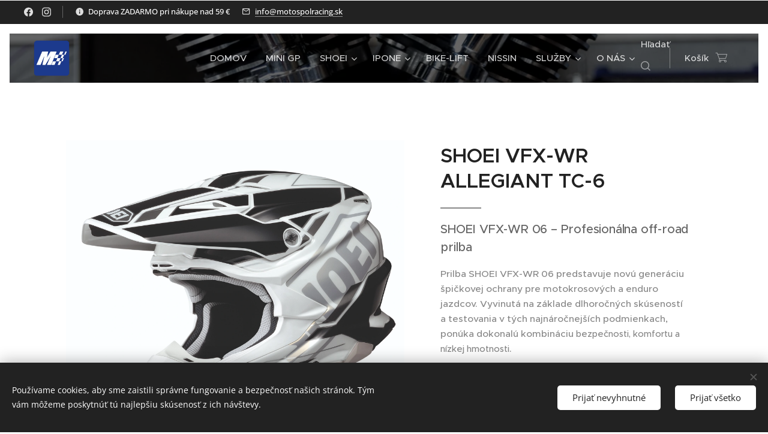

--- FILE ---
content_type: text/html; charset=UTF-8
request_url: https://www.motospolracing.sk/p/shoei-vfx-wr-allegiant-tc-6/
body_size: 25085
content:
<!DOCTYPE html>
<html class="no-js" prefix="og: https://ogp.me/ns#" lang="sk">
<head><link rel="preconnect" href="https://duyn491kcolsw.cloudfront.net" crossorigin><link rel="preconnect" href="https://fonts.gstatic.com" crossorigin><meta charset="utf-8"><link rel="shortcut icon" href="https://73d1b74280.clvaw-cdnwnd.com/12cdc881e41c1ad0cbb3c072ea53ef31/200001450-9176391765/Motospol%20Social%20Media%20logo-5.png?ph=73d1b74280"><link rel="apple-touch-icon" href="https://73d1b74280.clvaw-cdnwnd.com/12cdc881e41c1ad0cbb3c072ea53ef31/200001450-9176391765/Motospol%20Social%20Media%20logo-5.png?ph=73d1b74280"><link rel="icon" href="https://73d1b74280.clvaw-cdnwnd.com/12cdc881e41c1ad0cbb3c072ea53ef31/200001450-9176391765/Motospol%20Social%20Media%20logo-5.png?ph=73d1b74280">
    <meta http-equiv="X-UA-Compatible" content="IE=edge">
    <title></title>
    <meta name="viewport" content="width=device-width,initial-scale=1">
    <meta name="msapplication-tap-highlight" content="no">
    
    <link href="https://duyn491kcolsw.cloudfront.net/files/0r/0rk/0rklmm.css?ph=73d1b74280" media="print" rel="stylesheet">
    <link href="https://duyn491kcolsw.cloudfront.net/files/2e/2e5/2e5qgh.css?ph=73d1b74280" media="screen and (min-width:100000em)" rel="stylesheet" data-type="cq" disabled>
    <link rel="stylesheet" href="https://duyn491kcolsw.cloudfront.net/files/45/45b/45boco.css?ph=73d1b74280"><link rel="stylesheet" href="https://duyn491kcolsw.cloudfront.net/files/4e/4er/4ersdq.css?ph=73d1b74280" media="screen and (min-width:37.5em)"><link rel="stylesheet" href="https://duyn491kcolsw.cloudfront.net/files/2m/2m4/2m4vjv.css?ph=73d1b74280" data-wnd_color_scheme_file=""><link rel="stylesheet" href="https://duyn491kcolsw.cloudfront.net/files/23/23c/23cqa3.css?ph=73d1b74280" data-wnd_color_scheme_desktop_file="" media="screen and (min-width:37.5em)" disabled=""><link rel="stylesheet" href="https://duyn491kcolsw.cloudfront.net/files/2j/2jk/2jkllh.css?ph=73d1b74280" data-wnd_additive_color_file=""><link rel="stylesheet" href="https://duyn491kcolsw.cloudfront.net/files/09/092/092o1g.css?ph=73d1b74280" data-wnd_typography_file=""><link rel="stylesheet" href="https://duyn491kcolsw.cloudfront.net/files/0n/0nj/0njnug.css?ph=73d1b74280" data-wnd_typography_desktop_file="" media="screen and (min-width:37.5em)" disabled=""><script>(()=>{let e=!1;const t=()=>{if(!e&&window.innerWidth>=600){for(let e=0,t=document.querySelectorAll('head > link[href*="css"][media="screen and (min-width:37.5em)"]');e<t.length;e++)t[e].removeAttribute("disabled");e=!0}};t(),window.addEventListener("resize",t),"container"in document.documentElement.style||fetch(document.querySelector('head > link[data-type="cq"]').getAttribute("href")).then((e=>{e.text().then((e=>{const t=document.createElement("style");document.head.appendChild(t),t.appendChild(document.createTextNode(e)),import("https://duyn491kcolsw.cloudfront.net/client/js.polyfill/container-query-polyfill.modern.js").then((()=>{let e=setInterval((function(){document.body&&(document.body.classList.add("cq-polyfill-loaded"),clearInterval(e))}),100)}))}))}))})()</script>
<link rel="preload stylesheet" href="https://duyn491kcolsw.cloudfront.net/files/2m/2m8/2m8msc.css?ph=73d1b74280" as="style"><meta name="description" content="&lt;meta name=&quot;description&quot; content=&quot;Prémiová motokrosová prilba SHOEI VFX-WR 06 s inovatívnym MEDS systémom, 6-vrstvovým plášťom AIM+ a zapínaním Double D. Certifikácia ECE 22.06. Špičková ochrana pre off-road jazdcov.&quot;&gt;"><meta name="keywords" content="&lt;meta name=&quot;keywords&quot; content=&quot;motokrosová prilba, off-road prilba, SHOEI VFX-WR 06, prilba SHOEI, prilba na motokros, prilba ECE 22.06, MEDS systém, AIM+ konštrukcia, Double D zapínanie, fotochromatické plexi, SRL EXT, Shoei VFX cena, Shoei prilba predaj"><meta name="generator" content="Webnode 2"><meta name="apple-mobile-web-app-capable" content="no"><meta name="apple-mobile-web-app-status-bar-style" content="black"><meta name="format-detection" content="telephone=no">

<meta property="og:url" content="https://motospolracing.sk/p/shoei-vfx-wr-allegiant-tc-6/"><meta property="og:type" content="article"><meta property="og:description" content="&lt;meta name=&quot;description&quot; content=&quot;Prémiová motokrosová prilba SHOEI VFX-WR 06 s inovatívnym MEDS systémom, 6-vrstvovým plášťom AIM+ a zapínaním Double D. Certifikácia ECE 22.06. Špičková ochrana pre off-road jazdcov.&quot;&gt;"><meta property="og:site_name" content="MOTOSPOL"><meta property="og:image" content="https://73d1b74280.clvaw-cdnwnd.com/12cdc881e41c1ad0cbb3c072ea53ef31/200001358-7de3f7de40/700/VFX-WR-ALLEGIANT_TC-6-beading.jpg?ph=73d1b74280"><meta name="robots" content="index,follow"><link rel="canonical" href="https://www.motospolracing.sk/p/shoei-vfx-wr-allegiant-tc-6/"><script>window.checkAndChangeSvgColor=function(c){try{var a=document.getElementById(c);if(a){c=[["border","borderColor"],["outline","outlineColor"],["color","color"]];for(var h,b,d,f=[],e=0,m=c.length;e<m;e++)if(h=window.getComputedStyle(a)[c[e][1]].replace(/\s/g,"").match(/^rgb[a]?\(([0-9]{1,3}),([0-9]{1,3}),([0-9]{1,3})/i)){b="";for(var g=1;3>=g;g++)b+=("0"+parseInt(h[g],10).toString(16)).slice(-2);"0"===b.charAt(0)&&(d=parseInt(b.substr(0,2),16),d=Math.max(16,d),b=d.toString(16)+b.slice(-4));f.push(c[e][0]+"="+b)}if(f.length){var k=a.getAttribute("data-src"),l=k+(0>k.indexOf("?")?"?":"&")+f.join("&");a.src!=l&&(a.src=l,a.outerHTML=a.outerHTML)}}}catch(n){}};</script><script src="https://www.googletagmanager.com/gtag/js?id=G-S2M724X08B" async></script><script>
						window.dataLayer = window.dataLayer || [];
						function gtag(){
						
						dataLayer.push(arguments);}
						gtag('js', new Date());
						</script><script>gtag('consent', 'default', {'ad_storage': 'denied', 'analytics_storage': 'denied', 'ad_user_data': 'denied', 'ad_personalization': 'denied' });</script><script>gtag('config', 'G-S2M724X08B');</script></head>
<body class="l wt-product ac-h ac-i ac-o ac-n l-default l-d-border b-btn-sq b-btn-s-m b-btn-dn b-btn-bw-1 img-d-n img-t-u img-h-n line-solid b-e-ds lbox-d c-s-m  wnd-s-i hb-on  wnd-fe   wnd-eshop"><noscript>
				<iframe
				 src="https://www.googletagmanager.com/ns.html?id=GTM-542MMSL"
				 height="0"
				 width="0"
				 style="display:none;visibility:hidden"
				 >
				 </iframe>
			</noscript>

<div class="wnd-page l-page cs-gray-3 ac-2196f3 ac-normal t-t-fs-s t-t-fw-s t-t-sp-n t-t-d-t t-s-fs-s t-s-fw-l t-s-sp-n t-s-d-n t-p-fs-s t-p-fw-s t-p-sp-n t-h-fs-m t-h-fw-s t-h-sp-n t-bq-fs-m t-bq-fw-s t-bq-sp-n t-bq-d-l t-btn-fw-l t-nav-fw-l t-pd-fw-l t-nav-tt-n">
    <div class="l-w t cf t-25">
        <div class="l-bg cf">
            <div class="s-bg-l">
                
                
            </div>
        </div>
        <header class="l-h cf">
            <div class="sw cf">
	<div class="sw-c cf"><section class="s s-hb cf sc-cd  sc-a wnd-w-max wnd-hbs-on wnd-hbi-on wnd-hbi-news-on">
	<div class="s-w cf">
		<div class="s-o cf">
			<div class="s-bg cf">
                <div class="s-bg-l">
                    
                    
                </div>
			</div>
			<div class="s-c">
                <div class="s-hb-c cf">
                    <div class="hb-si">
                        <div class="si">
    <div class="si-c"><a href="https://www.facebook.com/motospol" target="_blank" rel="noreferrer" title="Facebook"><svg xmlns="https://www.w3.org/2000/svg" viewBox="0 0 24 24" height="18px" width="18px"><path d="M24 12.073c0-6.627-5.373-12-12-12s-12 5.373-12 12c0 5.99 4.388 10.954 10.125 11.854v-8.385H7.078v-3.47h3.047V9.43c0-3.007 1.792-4.669 4.533-4.669 1.312 0 2.686.235 2.686.235v2.953H15.83c-1.491 0-1.956.925-1.956 1.874v2.25h3.328l-.532 3.47h-2.796v8.385C19.612 23.027 24 18.062 24 12.073z" fill="#bebebe"></path></svg></a><a href="https://www.instagram.com/motospolracing/" target="_blank" rel="noreferrer" title="Instagram"><svg viewBox="0 0 24 24" xmlns="https://www.w3.org/2000/svg" height="18px" width="18px"><path d="M12 0C8.74 0 8.333.015 7.053.072 5.775.132 4.905.333 4.14.63c-.789.306-1.459.717-2.126 1.384S.935 3.35.63 4.14C.333 4.905.131 5.775.072 7.053.012 8.333 0 8.74 0 12s.015 3.667.072 4.947c.06 1.277.261 2.148.558 2.913a5.885 5.885 0 001.384 2.126A5.868 5.868 0 004.14 23.37c.766.296 1.636.499 2.913.558C8.333 23.988 8.74 24 12 24s3.667-.015 4.947-.072c1.277-.06 2.148-.262 2.913-.558a5.898 5.898 0 002.126-1.384 5.86 5.86 0 001.384-2.126c.296-.765.499-1.636.558-2.913.06-1.28.072-1.687.072-4.947s-.015-3.667-.072-4.947c-.06-1.277-.262-2.149-.558-2.913a5.89 5.89 0 00-1.384-2.126A5.847 5.847 0 0019.86.63c-.765-.297-1.636-.499-2.913-.558C15.667.012 15.26 0 12 0zm0 2.16c3.203 0 3.585.016 4.85.071 1.17.055 1.805.249 2.227.415.562.217.96.477 1.382.896.419.42.679.819.896 1.381.164.422.36 1.057.413 2.227.057 1.266.07 1.646.07 4.85s-.015 3.585-.074 4.85c-.061 1.17-.256 1.805-.421 2.227a3.81 3.81 0 01-.899 1.382 3.744 3.744 0 01-1.38.896c-.42.164-1.065.36-2.235.413-1.274.057-1.649.07-4.859.07-3.211 0-3.586-.015-4.859-.074-1.171-.061-1.816-.256-2.236-.421a3.716 3.716 0 01-1.379-.899 3.644 3.644 0 01-.9-1.38c-.165-.42-.359-1.065-.42-2.235-.045-1.26-.061-1.649-.061-4.844 0-3.196.016-3.586.061-4.861.061-1.17.255-1.814.42-2.234.21-.57.479-.96.9-1.381.419-.419.81-.689 1.379-.898.42-.166 1.051-.361 2.221-.421 1.275-.045 1.65-.06 4.859-.06l.045.03zm0 3.678a6.162 6.162 0 100 12.324 6.162 6.162 0 100-12.324zM12 16c-2.21 0-4-1.79-4-4s1.79-4 4-4 4 1.79 4 4-1.79 4-4 4zm7.846-10.405a1.441 1.441 0 01-2.88 0 1.44 1.44 0 012.88 0z" fill="#bebebe"></path></svg></a></div>
</div>
                    </div>
                    <div class="hb-ci">
                        <div class="ci">
    <div class="ci-c" data-placeholder="Kontaktné informácie"><div class="ci-news"><span>Doprava ZADARMO pri nákupe nad 59 €</span></div><div class="ci-mail"><span><a href="mailto:info@motospolracing.sk">info@motospolracing.sk</a></span></div></div>
</div>
                    </div>
                    <div class="hb-ccy">
                        
                    </div>
                    <div class="hb-lang">
                        
                    </div>
                </div>
			</div>
		</div>
	</div>
</section><section data-space="true" class="s s-hn s-hn-default wnd-mt-classic wnd-na-c logo-classic sc-m wnd-background-image  wnd-w-max wnd-nh-m hm-hidden wnd-nav-border wnd-nav-sticky menu-default">
	<div class="s-w">
		<div class="s-o">

			<div class="s-bg">
                <div class="s-bg-l wnd-background-image fx-none bgpos-center-center bgatt-scroll overlay-black">
                    <picture><source type="image/webp" srcset="https://73d1b74280.clvaw-cdnwnd.com/12cdc881e41c1ad0cbb3c072ea53ef31/200001642-2906829069/700/DSC_0842-3.webp?ph=73d1b74280 700w, https://73d1b74280.clvaw-cdnwnd.com/12cdc881e41c1ad0cbb3c072ea53ef31/200001642-2906829069/DSC_0842-3.webp?ph=73d1b74280 1281w, https://73d1b74280.clvaw-cdnwnd.com/12cdc881e41c1ad0cbb3c072ea53ef31/200001642-2906829069/DSC_0842-3.webp?ph=73d1b74280 2x" sizes="100vw" ><img src="https://73d1b74280.clvaw-cdnwnd.com/12cdc881e41c1ad0cbb3c072ea53ef31/200000033-e624ee624f/DSC_0842-3.JPG?ph=73d1b74280" width="1281" height="1920" alt="" ></picture>
                    
                </div>
			</div>

			<div class="h-w h-f wnd-fixed">

				<div class="n-l">
					<div class="s-c menu-nav">
						<div class="logo-block">
							<div class="b b-l logo logo-default logo-nb brandon-grotesque logo-21 wnd-iar-1-1 b-ls-l" id="wnd_LogoBlock_579204362" data-wnd_mvc_type="wnd.fe.LogoBlock">
	<div class="b-l-c logo-content">
		<a class="b-l-link logo-link" href="/home/">

			<div class="b-l-image logo-image">
				<div class="b-l-image-w logo-image-cell">
                    <picture><source type="image/webp" srcset="https://73d1b74280.clvaw-cdnwnd.com/12cdc881e41c1ad0cbb3c072ea53ef31/200000024-5007350074/450/Motospol%20Logo%20Minimal%20Dark%20Blue.webp?ph=73d1b74280 450w, https://73d1b74280.clvaw-cdnwnd.com/12cdc881e41c1ad0cbb3c072ea53ef31/200000024-5007350074/700/Motospol%20Logo%20Minimal%20Dark%20Blue.webp?ph=73d1b74280 564w, https://73d1b74280.clvaw-cdnwnd.com/12cdc881e41c1ad0cbb3c072ea53ef31/200000024-5007350074/Motospol%20Logo%20Minimal%20Dark%20Blue.webp?ph=73d1b74280 564w" sizes="(min-width: 600px) 450px, (min-width: 360px) calc(100vw * 0.8), 100vw" ><img src="https://73d1b74280.clvaw-cdnwnd.com/12cdc881e41c1ad0cbb3c072ea53ef31/200000023-ebdc9ebdcb/Motospol%20Logo%20Minimal%20Dark%20Blue.png?ph=73d1b74280" alt="" width="564" height="564" class="wnd-logo-img" ></picture>
				</div>
			</div>

			

			<div class="b-l-br logo-br"></div>

			<div class="b-l-text logo-text-wrapper">
				<div class="b-l-text-w logo-text">
					<span class="b-l-text-c logo-text-cell"></span>
				</div>
			</div>

		</a>
	</div>
</div>
						</div>

						<div id="menu-slider">
							<div id="menu-block">
								<nav id="menu"><div class="menu-font menu-wrapper">
	<a href="#" class="menu-close" rel="nofollow" title="Close Menu"></a>
	<ul role="menubar" aria-label="Menu" class="level-1">
		<li role="none" class="wnd-homepage">
			<a class="menu-item" role="menuitem" href="/home/"><span class="menu-item-text">DOMOV</span></a>
			
		</li><li role="none">
			<a class="menu-item" role="menuitem" href="/mini-gp/"><span class="menu-item-text">MINI GP</span></a>
			
		</li><li role="none" class="wnd-with-submenu">
			<a class="menu-item" role="menuitem" href="/shoei/"><span class="menu-item-text">SHOEI</span></a>
			<ul role="menubar" aria-label="Menu" class="level-2">
		<li role="none">
			<a class="menu-item" role="menuitem" href="/akcia/"><span class="menu-item-text">VÝPREDAJ</span></a>
			
		</li><li role="none">
			<a class="menu-item" role="menuitem" href="/shoei-j-o/"><span class="menu-item-text">J-O  AKCIA</span></a>
			
		</li><li role="none">
			<a class="menu-item" role="menuitem" href="/shoei-x-spr-pro/"><span class="menu-item-text">X-SPR Pro</span></a>
			
		</li><li role="none">
			<a class="menu-item" role="menuitem" href="/shoei-nxr-2/"><span class="menu-item-text">NXR 2</span></a>
			
		</li><li role="none">
			<a class="menu-item" role="menuitem" href="/shoei-gt-air-3/"><span class="menu-item-text">GT-Air 3</span></a>
			
		</li><li role="none">
			<a class="menu-item" role="menuitem" href="/shoei-gt-air-2/"><span class="menu-item-text">GT-Air 2</span></a>
			
		</li><li role="none">
			<a class="menu-item" role="menuitem" href="/shoei-neotec-3/"><span class="menu-item-text">Neotec 3</span></a>
			
		</li><li role="none">
			<a class="menu-item" role="menuitem" href="/j-cruise-3/"><span class="menu-item-text">J-Cruise 3</span></a>
			
		</li><li role="none">
			<a class="menu-item" role="menuitem" href="/shoei-glamster-06/"><span class="menu-item-text">Glamster 06</span></a>
			
		</li><li role="none">
			<a class="menu-item" role="menuitem" href="/j-o2/"><span class="menu-item-text">J.O2</span></a>
			
		</li><li role="none">
			<a class="menu-item" role="menuitem" href="/shoei-vfx-wr-06/"><span class="menu-item-text">VFX-WR 06</span></a>
			
		</li><li role="none">
			<a class="menu-item" role="menuitem" href="/shoei-hornet-adv/"><span class="menu-item-text">Hornet ADV</span></a>
			
		</li><li role="none">
			<a class="menu-item" role="menuitem" href="/shoei-plexistity/"><span class="menu-item-text">SHOEI priezory</span></a>
			
		</li><li role="none">
			<a class="menu-item" role="menuitem" href="/shoei-komunikacie/"><span class="menu-item-text">SHOEI komunikácie</span></a>
			
		</li><li role="none">
			<a class="menu-item" role="menuitem" href="/shoei-katalogy/"><span class="menu-item-text">SHOEI katalógy</span></a>
			
		</li>
	</ul>
		</li><li role="none" class="wnd-with-submenu">
			<a class="menu-item" role="menuitem" href="/ipone/"><span class="menu-item-text">IPONE</span></a>
			<ul role="menubar" aria-label="Menu" class="level-2">
		<li role="none">
			<a class="menu-item" role="menuitem" href="/ipone-motor-4t/"><span class="menu-item-text">Motor 4T</span></a>
			
		</li><li role="none">
			<a class="menu-item" role="menuitem" href="/ipone-motor-2t/"><span class="menu-item-text">Motor 2T</span></a>
			
		</li><li role="none">
			<a class="menu-item" role="menuitem" href="/ipone-servis/"><span class="menu-item-text">Servis</span></a>
			
		</li><li role="none">
			<a class="menu-item" role="menuitem" href="/ipone-motokozmetika/"><span class="menu-item-text">Motokozmetika </span></a>
			
		</li>
	</ul>
		</li><li role="none">
			<a class="menu-item" role="menuitem" href="/bike-lift/"><span class="menu-item-text">BIKE-LIFT</span></a>
			
		</li><li role="none">
			<a class="menu-item" role="menuitem" href="/nissin/"><span class="menu-item-text">NISSIN</span></a>
			
		</li><li role="none" class="wnd-with-submenu">
			<a class="menu-item" role="menuitem" href="/sluzby/"><span class="menu-item-text">SLUŽBY</span></a>
			<ul role="menubar" aria-label="Menu" class="level-2">
		<li role="none">
			<a class="menu-item" role="menuitem" href="/zazimovanie/"><span class="menu-item-text">Zazimovanie</span></a>
			
		</li><li role="none">
			<a class="menu-item" role="menuitem" href="/pneuservis/"><span class="menu-item-text">Pneuservis</span></a>
			
		</li><li role="none">
			<a class="menu-item" role="menuitem" href="/meranie-vykonu/"><span class="menu-item-text">Meranie výkonu</span></a>
			
		</li><li role="none">
			<a class="menu-item" role="menuitem" href="/motosoftware/"><span class="menu-item-text">Motosoftware</span></a>
			
		</li><li role="none">
			<a class="menu-item" role="menuitem" href="/chemicke-cistenie/"><span class="menu-item-text">Chemické čistenie</span></a>
			
		</li><li role="none">
			<a class="menu-item" role="menuitem" href="/ultrazvuk/"><span class="menu-item-text">Ultrazvukové čistenie</span></a>
			
		</li><li role="none">
			<a class="menu-item" role="menuitem" href="/vyroba/"><span class="menu-item-text">Výroba dielov</span></a>
			
		</li><li role="none">
			<a class="menu-item" role="menuitem" href="/nasa-praca/"><span class="menu-item-text">Naše projekty</span></a>
			
		</li>
	</ul>
		</li><li role="none" class="wnd-with-submenu">
			<a class="menu-item" role="menuitem" href="/o-nas/"><span class="menu-item-text">O NÁS</span></a>
			<ul role="menubar" aria-label="Menu" class="level-2">
		<li role="none">
			<a class="menu-item" role="menuitem" href="/kontakt/"><span class="menu-item-text">KONTAKT</span></a>
			
		</li><li role="none">
			<a class="menu-item" role="menuitem" href="/casto-kladene-otazky/"><span class="menu-item-text">FAQ</span></a>
			
		</li>
	</ul>
		</li>
	</ul>
	<span class="more-text">Viac</span>
</div></nav>
							</div>
						</div>

						<div class="cart-and-mobile">
							<div class="search">
    <div class="search-app"></div>
</div>
							<div class="cart cf">
	<div class="cart-content">
		<a href="/cart/">
			<div class="cart-content-link">
				<div class="cart-text"><span>Košík</span></div>
				<div class="cart-piece-count" data-count="0" data-wnd_cart_part="count">0</div>
				<div class="cart-piece-text" data-wnd_cart_part="text"></div>
				<div class="cart-price" data-wnd_cart_part="price">0,00 €</div>
			</div>
		</a>
	</div>
</div>

							<div id="menu-mobile">
								<a href="#" id="menu-submit"><span></span>Menu</a>
							</div>
						</div>

					</div>
				</div>

			</div>

		</div>
	</div>
</section></div>
</div>
        </header>
        <main class="l-m cf">
            <div class="sw cf">
	<div class="sw-c cf"><section class="s s-hm s-hm-hidden wnd-h-hidden cf sc-w   hn-default"></section><section data-space="true" class="s s-ed cf sc-w   wnd-w-default wnd-s-normal wnd-h-auto">
	<div class="s-w cf">
		<div class="s-o s-fs cf">
			<div class="s-bg cf">
                <div class="s-bg-l">
                    
                    
                </div>
			</div>
			<div class="s-c s-fs cf">
				<div class="b-e b-e-d b b-s cf" data-wnd_product_item="200001652" data-wnd_product_data="{&quot;id&quot;:200001652,&quot;name&quot;:&quot;SHOEI VFX-WR ALLEGIANT TC-6&quot;,&quot;image&quot;:[&quot;https:\/\/73d1b74280.clvaw-cdnwnd.com\/12cdc881e41c1ad0cbb3c072ea53ef31\/200001358-7de3f7de40\/450\/VFX-WR-ALLEGIANT_TC-6-beading.jpg?ph=73d1b74280&quot;,&quot;https:\/\/73d1b74280.clvaw-cdnwnd.com\/12cdc881e41c1ad0cbb3c072ea53ef31\/200001358-7de3f7de40\/VFX-WR-ALLEGIANT_TC-6-beading.jpg?ph=73d1b74280&quot;],&quot;detail_url&quot;:&quot;\/p\/shoei-vfx-wr-allegiant-tc-6\/&quot;,&quot;category&quot;:&quot;SHOEI WFX-WR\/AKCIA %&quot;,&quot;list_position&quot;:0,&quot;price&quot;:549,&quot;comparative_price&quot;:629,&quot;out_of_stock&quot;:false,&quot;availability&quot;:&quot;DO_NOT_SHOW&quot;,&quot;variants&quot;:[{&quot;id&quot;:200016481,&quot;identifier&quot;:&quot;shoei-vfx-wr-allegiant-tc-6-xs&quot;,&quot;option_ids&quot;:[&quot;200002560&quot;],&quot;price&quot;:629,&quot;price_ex_vat_message&quot;:&quot;bez DPH 629,00\u00a0\u20ac&quot;,&quot;comparative_price&quot;:0,&quot;inventory_sku&quot;:&quot;&quot;,&quot;out_of_stock&quot;:true,&quot;availability&quot;:&quot;DO_NOT_SHOW&quot;,&quot;inventory_quantity&quot;:0,&quot;visibility&quot;:0,&quot;unit_price_localised&quot;:&quot;&quot;,&quot;dual_currency&quot;:null},{&quot;id&quot;:200016482,&quot;identifier&quot;:&quot;shoei-vfx-wr-allegiant-tc-6-s&quot;,&quot;option_ids&quot;:[&quot;200002559&quot;],&quot;price&quot;:629,&quot;price_ex_vat_message&quot;:&quot;bez DPH 629,00\u00a0\u20ac&quot;,&quot;comparative_price&quot;:0,&quot;inventory_sku&quot;:&quot;&quot;,&quot;out_of_stock&quot;:true,&quot;availability&quot;:&quot;DO_NOT_SHOW&quot;,&quot;inventory_quantity&quot;:0,&quot;visibility&quot;:0,&quot;unit_price_localised&quot;:&quot;&quot;,&quot;dual_currency&quot;:null},{&quot;id&quot;:200016483,&quot;identifier&quot;:&quot;shoei-vfx-wr-allegiant-tc-6-m&quot;,&quot;option_ids&quot;:[&quot;200002558&quot;],&quot;price&quot;:549,&quot;price_ex_vat_message&quot;:&quot;bez DPH 549,00\u00a0\u20ac&quot;,&quot;comparative_price&quot;:0,&quot;inventory_sku&quot;:&quot;&quot;,&quot;out_of_stock&quot;:false,&quot;availability&quot;:&quot;IN_STOCK&quot;,&quot;inventory_quantity&quot;:1,&quot;visibility&quot;:1,&quot;unit_price_localised&quot;:&quot;&quot;,&quot;dual_currency&quot;:null},{&quot;id&quot;:200016484,&quot;identifier&quot;:&quot;shoei-vfx-wr-allegiant-tc-6-l-&quot;,&quot;option_ids&quot;:[&quot;200002557&quot;],&quot;price&quot;:629,&quot;price_ex_vat_message&quot;:&quot;bez DPH 629,00\u00a0\u20ac&quot;,&quot;comparative_price&quot;:0,&quot;inventory_sku&quot;:&quot;&quot;,&quot;out_of_stock&quot;:true,&quot;availability&quot;:&quot;DO_NOT_SHOW&quot;,&quot;inventory_quantity&quot;:0,&quot;visibility&quot;:0,&quot;unit_price_localised&quot;:&quot;&quot;,&quot;dual_currency&quot;:null},{&quot;id&quot;:200016485,&quot;identifier&quot;:&quot;shoei-vfx-wr-allegiant-tc-6-xl&quot;,&quot;option_ids&quot;:[&quot;200002556&quot;],&quot;price&quot;:629,&quot;price_ex_vat_message&quot;:&quot;bez DPH 629,00\u00a0\u20ac&quot;,&quot;comparative_price&quot;:0,&quot;inventory_sku&quot;:&quot;&quot;,&quot;out_of_stock&quot;:true,&quot;availability&quot;:&quot;DO_NOT_SHOW&quot;,&quot;inventory_quantity&quot;:0,&quot;visibility&quot;:0,&quot;unit_price_localised&quot;:&quot;&quot;,&quot;dual_currency&quot;:null},{&quot;id&quot;:200016486,&quot;identifier&quot;:&quot;shoei-vfx-wr-allegiant-tc-6-xxl&quot;,&quot;option_ids&quot;:[&quot;200002555&quot;],&quot;price&quot;:629,&quot;price_ex_vat_message&quot;:&quot;bez DPH 629,00\u00a0\u20ac&quot;,&quot;comparative_price&quot;:0,&quot;inventory_sku&quot;:&quot;&quot;,&quot;out_of_stock&quot;:true,&quot;availability&quot;:&quot;DO_NOT_SHOW&quot;,&quot;inventory_quantity&quot;:0,&quot;visibility&quot;:0,&quot;unit_price_localised&quot;:&quot;&quot;,&quot;dual_currency&quot;:null}],&quot;variants_active&quot;:true}" data-wnd-price-info-template="&lt;span class=&quot;prd-price-info&quot;&gt;&lt;span class=&quot;prd-price-info-c&quot;&gt;{value}&lt;/span&gt;&lt;/span&gt;">
    <form class="cf" action="" method="post" data-wnd_sys_form="add-to-cart">

        <div class="b-e-d-head b-e-d-right">
            <h1 class="b-e-d-title cf"><span class="prd-title">
	<span class="prd-title-c">SHOEI VFX-WR ALLEGIANT TC-6</span>
</span></h1>
        </div>

        <div class="b-e-d-ribbons cf">
            <span class="prd-label prd-out-of-stock">
	<span class="prd-label-c prd-out-of-stock-c"></span>
</span>
            <span class="prd-label">
	<span class="prd-label-c">VÝPREDAJ</span>
</span>
        </div>

        <div class="b-e-d-gal b-e-d-left">
            <div class="prd-gal cf" id="wnd_ProductGalleryBlock_432901186" data-slideshow="false">
	<div class="prd-gal-c cf">
		<ul class="prd-gal-list cf">
			<li class="prd-gal-photo wnd-orientation-square">
				<a class="prd-gal-link litebox" data-litebox-group="gallery" data-litebox-text="" href="https://73d1b74280.clvaw-cdnwnd.com/12cdc881e41c1ad0cbb3c072ea53ef31/200001358-7de3f7de40/VFX-WR-ALLEGIANT_TC-6-beading.jpg?ph=73d1b74280" width="1920" height="1920">
					<div class="prd-gal-img cf">
						<div class="prd-gal-img-pos">
                            <picture><source type="image/webp" srcset="https://73d1b74280.clvaw-cdnwnd.com/12cdc881e41c1ad0cbb3c072ea53ef31/200001359-2b2b82b2ba/450/VFX-WR-ALLEGIANT_TC-6-beading.webp?ph=73d1b74280 450w, https://73d1b74280.clvaw-cdnwnd.com/12cdc881e41c1ad0cbb3c072ea53ef31/200001359-2b2b82b2ba/700/VFX-WR-ALLEGIANT_TC-6-beading.webp?ph=73d1b74280 700w, https://73d1b74280.clvaw-cdnwnd.com/12cdc881e41c1ad0cbb3c072ea53ef31/200001359-2b2b82b2ba/VFX-WR-ALLEGIANT_TC-6-beading.webp?ph=73d1b74280 1920w" sizes="(min-width: 768px) 60vw, 100vw" ><img src="https://73d1b74280.clvaw-cdnwnd.com/12cdc881e41c1ad0cbb3c072ea53ef31/200001358-7de3f7de40/VFX-WR-ALLEGIANT_TC-6-beading.jpg?ph=73d1b74280" alt="" width="1920" height="1920" loading="lazy" ></picture>
						</div>
					</div>
					<div class="prd-gal-title cf"><span></span></div>
				</a>
			</li>
		</ul>
	</div>

	<div class="prd-gal-nav dots cf">
		<div class="prd-gal-nav-arrow-prev prd-gal-nav-arrow">
			<div class="prd-gal-nav-arrow-submit"></div>
		</div>

		<div class="prd-gal-nav-c dots-content cf"></div>

		<div class="prd-gal-nav-arrow-next prd-gal-nav-arrow">
			<div class="prd-gal-nav-arrow-submit"></div>
		</div>
	</div>

	
</div>
        </div>

        <div class="b-e-d-c b-e-d-right">
            <div class="b-text text prd-text">
	<div class="prd-text-c"><h3 data-start="159" data-end="237"><span data-start="166" data-end="237" style="font-weight: 500;">SHOEI VFX-WR 06 – Profesionálna off-road prilba</span></h3><p data-start="239" data-end="511">Prilba&nbsp;<span data-start="246" data-end="265">SHOEI VFX-WR 06</span>&nbsp;predstavuje novú generáciu špičkovej ochrany pre motokrosových a enduro jazdcov. Vyvinutá na základe dlhoročných skúseností a testovania v tých najnáročnejších podmienkach, ponúka dokonalú kombináciu&nbsp;<span data-start="466" data-end="510" style="background-color: rgba(0, 0, 0, 0); font-size: 0.9375rem;">bezpečnosti, komfortu a nízkej hmotnosti</span>.</p><p data-start="513" data-end="813">Vonkajší plášť&nbsp;<span data-start="528" data-end="570">AIM+ (Advanced Integrated Matrix Plus)</span>&nbsp;tvorí šesť vrstiev špeciálnych materiálov – sklenených a organických vlákien spolu s vysokovýkonnými kompozitmi. Výsledkom je extrémna pevnosť a odolnosť pri zachovaní nízkej hmotnosti, vďaka čomu sa prilba nosí pohodlne aj počas dlhých jázd.</p><p data-start="815" data-end="1059">Vnútri sa nachádza viacdielne&nbsp;<span data-start="845" data-end="858">EPS jadro</span>&nbsp;s rôzne hustými zónami, ktoré efektívne pohlcuje energiu nárazu. Nový systém&nbsp;<span data-start="936" data-end="980">MEDS (Motion Energy Distribution System)</span>&nbsp;redukuje rotačné sily pôsobiace pri páde a znižuje tak riziko poranenia mozgu.</p><p data-start="1061" data-end="1322">Bezpečnostné detaily dotvára&nbsp;<span data-start="1090" data-end="1124">remienok s dvojitým D uzáverom</span>, ktorý zaručuje spoľahlivé uchytenie, a systém&nbsp;<span data-start="1172" data-end="1213">EQRS (Emergency Quick Release System)</span>&nbsp;– v prípade nehody umožňuje rýchle a bezpečné odstránenie lícnych vankúšikov pre jednoduchšie sňatie prilby.</p><p data-start="1324" data-end="1463">Prilba&nbsp;<span data-start="1331" data-end="1350">SHOEI VFX-WR 06</span>&nbsp;spĺňa prísne požiadavky najnovšej normy&nbsp;<span data-start="1391" data-end="1406">ECE-R 22.06</span>, čo potvrdzuje jej prvotriednu úroveň ochrany a kvality.</p></div>
</div>
            <div class="prd-variants cf">
	<h4 class="prd-variants-title">Vyberte si variant:</h4>
	<div class="prd-variants-c form b-form-default f-rh-normal f-rg-normal f-br-none cf">
		<div class="prd-variants-group form-input form-select wnd-form-field">
			<div class="select">
				<label for="field-wnd_ProductOptionGroupBlock_56gop0aufag000000000000000"><span class="it b link">
	<span class="it-c">veľkosť</span>
</span></label>
				<select id="field-wnd_ProductOptionGroupBlock_56gop0aufag000000000000000" name="wnd_ProductOptionGroupBlock_56gop0aufag000000000000000" required="Array" data-wnd_option_group="200000661">
					<option value="" selected></option><option value="200002560">XS</option><option value="200002559">S</option><option value="200002558">M</option><option value="200002557">L</option><option value="200002556">XL</option><option value="200002555">XXL</option>
				</select>
			</div>
		</div>
	</div>
</div>
            <div class="b-e-d-price cf">
                <span class="prd-price">
	<span class="prd-price-pref-text wnd-product-prefix-text">Cena od </span><span class="prd-price-pref"></span><span class="prd-price-c wnd-product-price">549,00</span><span class="prd-price-suf">&nbsp;€</span><span class="prd-price-suf-text wnd-product-suffix-text"></span>
</span>
                <span class="prd-price prd-price-com wnd-product-comparative-price-area">
	<span class="prd-price-pref"></span><span class="prd-price-c wnd-product-comparative-price-content">629,00</span><span class="prd-price-suf">&nbsp;€</span>
</span>
            </div>
            <div class="b-e-d-price b-e-d-price-info" data-wnd-identifier="wnd-price-info-container">
                
                <span class="prd-price-info" data-wnd-identifier="wnd-product-info-vat-msg"><span class="prd-price-info-c">cena vrátane DPH</span></span>
                
                
                
            </div>
            <div class="b-e-d-stock b-e-d-stock-info" data-wnd-identifier="wnd-stock-info-container">
                <span class="prd-stock-info" data-wnd-identifier="wnd-stock-info">
    <span class="wt-bold"></span>
</span>
            </div>

            <div class="b-e-d-submit cf">
                <div class="prd-crt b-btn b-btn-3 b-btn-atc b-btn-i-left b-btn-i-atc wnd-fixed cf">
                    <button class="b-btn-l b-btn-fixed" type="submit" name="send" value="wnd_ProductDetailFormBlock_486663708" disabled data-wnd_add_to_cart_button>
                        <span class="b-btn-t">Do košíka</span>
                        <span class="b-btn-a-l">
							<span class="loader"></span>
						</span>
                        <span class="b-btn-a-a">
							<span class="checked"></span>
							Pridané do košíka
						</span>
                        <span class="b-btn-ofs">Vypredané</span>
                    </button>
                </div>
            </div>
        </div>

        <input type="hidden" name="id" value="200001652"><input type="hidden" name="variant_id" value="">

    </form>
<script>gtag('event', 'view_item', {"items":{"id":200001652,"name":"SHOEI VFX-WR ALLEGIANT TC-6","category":"SHOEI WFX-WR\/AKCIA %","list_position":0,"price":"549.0000"},"send_to":"G-S2M724X08B"});</script></div>
				<div class="ez cf wnd-no-cols">
	<div class="ez-c"><div class="b b-s b-s-t150 b-s-b150 b-btn b-btn-5 wnd-align-right">
	<div class="b-btn-c i-a">
		<a class="b-btn-l" href="/p/wfx-wr/">
			<span class="b-btn-t">späť</span>
		</a>
	</div>
</div><div class="b b-text cf">
	<div class="b-c b-text-c b-s b-s-t60 b-s-b60 b-cs cf"></div>
</div></div>
</div>
			</div>
		</div>
	</div>
</section></div>
</div>
        </main>
        <footer class="l-f cf">
            <div class="sw cf">
	<div class="sw-c cf"><section data-wn-border-element="s-f-border" class="s s-f s-f-basic s-f-simple sc-w   wnd-w-wider wnd-s-higher">
	<div class="s-w">
		<div class="s-o">
			<div class="s-bg">
                <div class="s-bg-l">
                    
                    
                </div>
			</div>
			<div class="s-c s-f-l-w s-f-border">
				<div class="s-f-l b-s b-s-t0 b-s-b0">
					<div class="s-f-l-c s-f-l-c-first">
						<div class="s-f-cr"><span class="it b link">
	<span class="it-c">MOTOSPOL, Komárňanská cesta 3, Nové Zámky, 94002</span>
</span></div>
						<div class="s-f-sf">
                            <span class="sf b">
<span class="sf-content sf-c link"><a href="https://www.motospolracing.sk/obchodne-podmienky/" target="_blank">Obchodné podmienky a ochrana osobných údajov</a></span>
</span>
                            <span class="sf-cbr link">
    <a href="#" rel="nofollow">Cookies </a>
</span>
                            
                            
                            
                        </div>
					</div>
					<div class="s-f-l-c s-f-l-c-last">
						<div class="s-f-lang lang-select cf">
	
</div>
					</div>
                    <div class="s-f-l-c s-f-l-c-currency">
                        <div class="s-f-ccy ccy-select cf">
	
</div>
                    </div>
				</div>
			</div>
		</div>
	</div>
</section></div>
</div>
        </footer>
    </div>
    
</div>
<section class="cb cb-dark" id="cookiebar" style="display:none;" id="cookiebar" style="display:none;">
	<div class="cb-bar cb-scrollable">
		<div class="cb-bar-c">
			<div class="cb-bar-text">Používame cookies, aby sme zaistili správne fungovanie a bezpečnosť našich stránok. Tým vám môžeme poskytnúť tú najlepšiu skúsenosť z ich návštevy.</div>
			<div class="cb-bar-buttons">
				<button class="cb-button cb-close-basic" data-action="accept-necessary">
					<span class="cb-button-content">Prijať nevyhnutné</span>
				</button>
				<button class="cb-button cb-close-basic" data-action="accept-all">
					<span class="cb-button-content">Prijať všetko</span>
				</button>
				
			</div>
		</div>
        <div class="cb-close cb-close-basic" data-action="accept-necessary"></div>
	</div>

	<div class="cb-popup cb-light close">
		<div class="cb-popup-c">
			<div class="cb-popup-head">
				<h3 class="cb-popup-title">Pokročilé nastavenia</h3>
				<p class="cb-popup-text">Tu môžete upraviť svoje preferencie ohľadom cookies. Nasledujúce kategórie môžete povoliť či zakázať a svoj výber uložiť.</p>
			</div>
			<div class="cb-popup-options cb-scrollable">
				<div class="cb-option">
					<input class="cb-option-input" type="checkbox" id="necessary" name="necessary" readonly="readonly" disabled="disabled" checked="checked">
                    <div class="cb-option-checkbox"></div>
                    <label class="cb-option-label" for="necessary">Nevyhnutné krátkodobé cookies</label>
					<div class="cb-option-text">Bez nevyhnutných cookies sa neobíde správne a bezpečné fungovanie našich stránok a registračný proces na nich.</div>
				</div><div class="cb-option">
					<input class="cb-option-input" type="checkbox" id="functional" name="functional">
                    <div class="cb-option-checkbox"></div>
                    <label class="cb-option-label" for="functional">Funkčné cookies</label>
					<div class="cb-option-text">Funkčné cookies ukladajú vaše preferencie a prispôsobia podľa nich naše stránky.</div>
				</div><div class="cb-option">
					<input class="cb-option-input" type="checkbox" id="performance" name="performance">
                    <div class="cb-option-checkbox"></div>
                    <label class="cb-option-label" for="performance">Výkonnostné cookies</label>
					<div class="cb-option-text">Výkonnostné cookies monitorujú výkon našich stránok.</div>
				</div><div class="cb-option">
					<input class="cb-option-input" type="checkbox" id="marketing" name="marketing">
                    <div class="cb-option-checkbox"></div>
                    <label class="cb-option-label" for="marketing">Marketingové cookies</label>
					<div class="cb-option-text">Vďaka marketingovým cookies môžeme merať a analyzovať výkon nášho webu.</div>
				</div>
			</div>
			<div class="cb-popup-footer">
				<button class="cb-button cb-save-popup" data-action="advanced-save">
					<span class="cb-button-content">Uložiť</span>
				</button>
			</div>
			<div class="cb-close cb-close-popup" data-action="close"></div>
		</div>
	</div>
</section>

<script src="https://duyn491kcolsw.cloudfront.net/files/3n/3no/3nov38.js?ph=73d1b74280" crossorigin="anonymous" type="module"></script><script>document.querySelector(".wnd-fe")&&[...document.querySelectorAll(".c")].forEach((e=>{const t=e.querySelector(".b-text:only-child");t&&""===t.querySelector(".b-text-c").innerText&&e.classList.add("column-empty")}))</script>


<script src="https://duyn491kcolsw.cloudfront.net/client.fe/js.compiled/lang.sk.2097.js?ph=73d1b74280" crossorigin="anonymous"></script><script src="https://duyn491kcolsw.cloudfront.net/client.fe/js.compiled/compiled.multi.2-2203.js?ph=73d1b74280" crossorigin="anonymous"></script><script>var wnd = wnd || {};wnd.$data = {"image_content_items":{"wnd_ThumbnailBlock_1":{"id":"wnd_ThumbnailBlock_1","type":"wnd.pc.ThumbnailBlock"},"wnd_HeaderSection_header_main_786814676":{"id":"wnd_HeaderSection_header_main_786814676","type":"wnd.pc.HeaderSection"},"wnd_ImageBlock_828883592":{"id":"wnd_ImageBlock_828883592","type":"wnd.pc.ImageBlock"},"wnd_Section_eshop_product_detail_818731359":{"id":"wnd_Section_eshop_product_detail_818731359","type":"wnd.pc.Section"},"wnd_ProductGalleryBlock_432901186":{"id":"wnd_ProductGalleryBlock_432901186","type":"wnd.pc.ProductGalleryBlock"},"wnd_ProductPhotoImageBlock_709865169":{"id":"wnd_ProductPhotoImageBlock_709865169","type":"wnd.pc.ProductPhotoImageBlock"},"wnd_LogoBlock_579204362":{"id":"wnd_LogoBlock_579204362","type":"wnd.pc.LogoBlock"},"wnd_FooterSection_footer_713204940":{"id":"wnd_FooterSection_footer_713204940","type":"wnd.pc.FooterSection"}},"svg_content_items":{"wnd_ImageBlock_828883592":{"id":"wnd_ImageBlock_828883592","type":"wnd.pc.ImageBlock"},"wnd_LogoBlock_579204362":{"id":"wnd_LogoBlock_579204362","type":"wnd.pc.LogoBlock"}},"content_items":[],"eshopSettings":{"ESHOP_SETTINGS_DISPLAY_ADDITIONAL_VAT":true,"ESHOP_SETTINGS_DISPLAY_PRICE_WITHOUT_VAT":false,"ESHOP_SETTINGS_DISPLAY_SHIPPING_COST":false},"project_info":{"isMultilanguage":false,"isMulticurrency":false,"eshop_tax_enabled":"1","country_code":"sk","contact_state":null,"eshop_tax_type":"VAT","eshop_discounts":true,"graphQLURL":"https:\/\/motospolracing.sk\/servers\/graphql\/","iubendaSettings":{"cookieBarCode":"","cookiePolicyCode":"","privacyPolicyCode":"","termsAndConditionsCode":""}}};</script><script>wnd.$system = {"fileSystemType":"aws_s3","localFilesPath":"https:\/\/www.motospolracing.sk\/_files\/","awsS3FilesPath":"https:\/\/73d1b74280.clvaw-cdnwnd.com\/12cdc881e41c1ad0cbb3c072ea53ef31\/","staticFiles":"https:\/\/duyn491kcolsw.cloudfront.net\/files","isCms":false,"staticCDNServers":["https:\/\/duyn491kcolsw.cloudfront.net\/"],"fileUploadAllowExtension":["jpg","jpeg","jfif","png","gif","bmp","ico","svg","webp","tiff","pdf","doc","docx","ppt","pptx","pps","ppsx","odt","xls","xlsx","txt","rtf","mp3","wma","wav","ogg","amr","flac","m4a","3gp","avi","wmv","mov","mpg","mkv","mp4","mpeg","m4v","swf","gpx","stl","csv","xml","txt","dxf","dwg","iges","igs","step","stp"],"maxUserFormFileLimit":4194304,"frontendLanguage":"sk","backendLanguage":"sk","frontendLanguageId":"1","page":{"id":50000003,"identifier":"p","template":{"id":200000448,"styles":{"typography":"t-25_new","scheme":"cs-gray-3","additiveColor":"ac-2196f3 ac-normal","acHeadings":true,"acSubheadings":false,"acIcons":true,"acOthers":true,"acMenu":true,"imageStyle":"img-d-n","imageHover":"img-h-n","imageTitle":"img-t-u","buttonStyle":"b-btn-sq","buttonSize":"b-btn-s-m","buttonDecoration":"b-btn-dn","buttonBorders":"b-btn-bw-1","lineStyle":"line-solid","eshopGridItemStyle":"b-e-ds","formStyle":"default","menuType":"","menuStyle":"menu-default","lightboxStyle":"lbox-d","columnSpaces":"c-s-m","sectionWidth":"wnd-w-default","sectionSpace":"wnd-s-normal","layoutType":"l-default","layoutDecoration":"l-d-border","background":{"default":null},"backgroundSettings":{"default":""},"buttonWeight":"t-btn-fw-l","productWeight":"t-pd-fw-l","menuWeight":"t-nav-fw-l","headerBarStyle":"hb-on","typoTitleSizes":"t-t-fs-s","typoTitleWeights":"t-t-fw-s","typoTitleSpacings":"t-t-sp-n","typoTitleDecorations":"t-t-d-t","typoHeadingSizes":"t-h-fs-m","typoHeadingWeights":"t-h-fw-s","typoHeadingSpacings":"t-h-sp-n","typoSubtitleSizes":"t-s-fs-s","typoSubtitleWeights":"t-s-fw-l","typoSubtitleSpacings":"t-s-sp-n","typoSubtitleDecorations":"t-s-d-n","typoParagraphSizes":"t-p-fs-s","typoParagraphWeights":"t-p-fw-s","typoParagraphSpacings":"t-p-sp-n","typoBlockquoteSizes":"t-bq-fs-m","typoBlockquoteWeights":"t-bq-fw-s","typoBlockquoteSpacings":"t-bq-sp-n","typoBlockquoteDecorations":"t-bq-d-l","menuTextTransform":"t-nav-tt-n","searchStyle":"wnd-s-i"}},"layout":"product_detail","name":"SHOEI VFX-WR ALLEGIANT TC-6","html_title":"\u003Cmeta name=\u0022title\u0022 content=\u0022SHOEI VFX-WR 06 \u2013 Motokrosov\u00e1 prilba s MEDS syst\u00e9mom | ECE 22.06\u0022\u003E","language":"sk","langId":1,"isHomepage":false,"meta_description":"\u003Cmeta name=\u0022description\u0022 content=\u0022Pr\u00e9miov\u00e1 motokrosov\u00e1 prilba SHOEI VFX-WR 06 s inovat\u00edvnym MEDS syst\u00e9mom, 6-vrstvov\u00fdm pl\u00e1\u0161\u0165om AIM+ a zap\u00ednan\u00edm Double D. Certifik\u00e1cia ECE 22.06. \u0160pi\u010dkov\u00e1 ochrana pre off-road jazdcov.\u0022\u003E\n","meta_keywords":"\u003Cmeta name=\u0022keywords\u0022 content=\u0022motokrosov\u00e1 prilba, off-road prilba, SHOEI VFX-WR 06, prilba SHOEI, prilba na motokros, prilba ECE 22.06, MEDS syst\u00e9m, AIM+ kon\u0161trukcia, Double D zap\u00ednanie, fotochromatick\u00e9 plexi, SRL EXT, Shoei VFX cena, Shoei prilba predaj","header_code":null,"footer_code":null,"styles":null,"countFormsEntries":[]},"listingsPrefix":"\/l\/","productPrefix":"\/p\/","cartPrefix":"\/cart\/","checkoutPrefix":"\/checkout\/","searchPrefix":"\/search\/","isCheckout":false,"isEshop":true,"hasBlog":false,"isProductDetail":true,"isListingDetail":false,"listing_page":[],"hasEshopAnalytics":true,"gTagId":"G-S2M724X08B","gAdsId":null,"format":{"be":{"DATE_TIME":{"mask":"%d.%m.%Y %H:%M","regexp":"^(((0?[1-9]|[1,2][0-9]|3[0,1])\\.(0?[1-9]|1[0-2])\\.[0-9]{1,4})(( [0-1][0-9]| 2[0-3]):[0-5][0-9])?|(([0-9]{4}(0[1-9]|1[0-2])(0[1-9]|[1,2][0-9]|3[0,1])(0[0-9]|1[0-9]|2[0-3])[0-5][0-9][0-5][0-9])))?$"},"DATE":{"mask":"%d.%m.%Y","regexp":"^((0?[1-9]|[1,2][0-9]|3[0,1])\\.(0?[1-9]|1[0-2])\\.[0-9]{1,4})$"},"CURRENCY":{"mask":{"point":",","thousands":" ","decimals":2,"mask":"%s","zerofill":true}}},"fe":{"DATE_TIME":{"mask":"%d.%m.%Y %H:%M","regexp":"^(((0?[1-9]|[1,2][0-9]|3[0,1])\\.(0?[1-9]|1[0-2])\\.[0-9]{1,4})(( [0-1][0-9]| 2[0-3]):[0-5][0-9])?|(([0-9]{4}(0[1-9]|1[0-2])(0[1-9]|[1,2][0-9]|3[0,1])(0[0-9]|1[0-9]|2[0-3])[0-5][0-9][0-5][0-9])))?$"},"DATE":{"mask":"%d.%m.%Y","regexp":"^((0?[1-9]|[1,2][0-9]|3[0,1])\\.(0?[1-9]|1[0-2])\\.[0-9]{1,4})$"},"CURRENCY":{"mask":{"point":",","thousands":" ","decimals":2,"mask":"%s","zerofill":true}}}},"e_product":{"id":200011387,"workingId":200001652,"name":"SHOEI VFX-WR ALLEGIANT TC-6","identifier":"shoei-vfx-wr-allegiant-tc-6","meta_description":"\u003Cmeta name=\u0022description\u0022 content=\u0022Pr\u00e9miov\u00e1 motokrosov\u00e1 prilba SHOEI VFX-WR 06 s inovat\u00edvnym MEDS syst\u00e9mom, 6-vrstvov\u00fdm pl\u00e1\u0161\u0165om AIM+ a zap\u00ednan\u00edm Double D. Certifik\u00e1cia ECE 22.06. \u0160pi\u010dkov\u00e1 ochrana pre off-road jazdcov.\u0022\u003E\n","meta_keywords":"\u003Cmeta name=\u0022keywords\u0022 content=\u0022motokrosov\u00e1 prilba, off-road prilba, SHOEI VFX-WR 06, prilba SHOEI, prilba na motokros, prilba ECE 22.06, MEDS syst\u00e9m, AIM+ kon\u0161trukcia, Double D zap\u00ednanie, fotochromatick\u00e9 plexi, SRL EXT, Shoei VFX cena, Shoei prilba predaj","html_title":"\u003Cmeta name=\u0022title\u0022 content=\u0022SHOEI VFX-WR 06 \u2013 Motokrosov\u00e1 prilba s MEDS syst\u00e9mom | ECE 22.06\u0022\u003E","styles":null,"content_items":{"wnd_PerexBlock_1":{"type":"wnd.pc.PerexBlock","id":"wnd_PerexBlock_1","context":"page","text":""},"wnd_ThumbnailBlock_1":{"type":"wnd.pc.ThumbnailBlock","id":"wnd_ThumbnailBlock_1","context":"page","style":{"background":{"default":{"default":"wnd-background-image"}},"backgroundSettings":{"default":{"default":{"id":200001358,"src":"200001358-7de3f7de40\/VFX-WR-ALLEGIANT_TC-6-beading.jpg","dataType":"filesystem_files","width":1920,"height":1920,"mediaType":"myImages","mime":"","alternatives":{"image\/webp":{"id":"200001359","src":"200001359-2b2b82b2ba\/VFX-WR-ALLEGIANT_TC-6-beading.webp","dataType":"filesystem_files","width":1920,"height":1920,"mime":"image\/webp"}}}}}},"refs":{"filesystem_files":[{"filesystem_files.id":200001358}]}},"wnd_HeaderSection_header_main_786814676":{"type":"wnd.pc.HeaderSection","contentIdentifier":"header_main","id":"wnd_HeaderSection_header_main_786814676","context":"page","content":{"default":[],"editzone":["wnd_EditZone_480319534"],"no_claim":[],"one_claim":["wnd_StyledInlineTextBlock_235847415"],"one_claim_button":["wnd_StyledInlineTextBlock_235847415","wnd_ButtonBlock_304829057"],"one_claim_box":["wnd_StyledInlineTextBlock_235847415"],"one_claim_button_box":["wnd_StyledInlineTextBlock_235847415","wnd_ButtonBlock_304829057"],"button":["wnd_ButtonBlock_304829057"],"button_box":["wnd_ButtonBlock_304829057"],"two_claims":["wnd_StyledInlineTextBlock_235847415","wnd_StyledInlineTextBlock_738946716"],"two_claims_button":["wnd_StyledInlineTextBlock_235847415","wnd_StyledInlineTextBlock_738946716","wnd_ButtonBlock_304829057"],"two_claims_box":["wnd_StyledInlineTextBlock_235847415","wnd_StyledInlineTextBlock_738946716"],"two_claims_button_box":["wnd_StyledInlineTextBlock_235847415","wnd_StyledInlineTextBlock_738946716","wnd_ButtonBlock_304829057"],"three_claims":["wnd_StyledInlineTextBlock_235847415","wnd_StyledInlineTextBlock_738946716","wnd_StyledInlineTextBlock_554784750"],"three_claims_button":["wnd_StyledInlineTextBlock_235847415","wnd_StyledInlineTextBlock_738946716","wnd_StyledInlineTextBlock_554784750","wnd_ButtonBlock_304829057"],"three_claims_box":["wnd_StyledInlineTextBlock_235847415","wnd_StyledInlineTextBlock_738946716","wnd_StyledInlineTextBlock_554784750"],"three_claims_button_box":["wnd_StyledInlineTextBlock_235847415","wnd_StyledInlineTextBlock_738946716","wnd_StyledInlineTextBlock_554784750","wnd_ButtonBlock_304829057"]},"contentMap":{"wnd.pc.EditZone":{"header-content":"wnd_EditZone_480319534"},"wnd.pc.StyledInlineTextBlock":{"big-claim":"wnd_StyledInlineTextBlock_235847415","small-claim":"wnd_StyledInlineTextBlock_738946716","quote-claim":"wnd_StyledInlineTextBlock_554784750"},"wnd.pc.ButtonBlock":{"header-main-button":"wnd_ButtonBlock_304829057"}},"style":{"sectionColor":{"default":"sc-w"},"sectionWidth":{"default":"wnd-w-wide"},"sectionSpace":{"default":"wnd-s-normal"},"sectionHeight":{"default":"wnd-h-70"},"sectionPosition":{"default":"wnd-p-cc"}},"variant":{"default":"default"}},"wnd_EditZone_480319534":{"type":"wnd.pc.EditZone","id":"wnd_EditZone_480319534","context":"page","content":["wnd_ContentZoneColWrapper_564143554"]},"wnd_ContentZoneColWrapper_564143554":{"type":"wnd.pc.ContentZoneColWrapper","id":"wnd_ContentZoneColWrapper_564143554","context":"page","content":["wnd_ContentZoneCol_607761113","wnd_ContentZoneCol_35473066"],"widthPercentage":0.081},"wnd_ContentZoneCol_607761113":{"type":"wnd.pc.ContentZoneCol","id":"wnd_ContentZoneCol_607761113","context":"page","content":["wnd_ImageBlock_828883592"],"style":{"width":48.461}},"wnd_ImageBlock_828883592":{"type":"wnd.pc.ImageBlock","id":"wnd_ImageBlock_828883592","context":"page","variant":"default","description":"","link":"","style":{"paddingBottom":69.11,"margin":{"left":0,"right":0},"float":"","clear":"none","width":50},"shape":"img-s-n","image":{"id":"2z4jf3","dataType":"static_server","style":{"left":0,"top":0,"width":100,"height":100,"position":"absolute"},"ratio":{"horizontal":2,"vertical":2},"size":{"width":900,"height":622},"src":"\/2z\/2z4\/2z4jf3.jpg","mime":"image\/jpeg","alternatives":[]}},"wnd_ContentZoneCol_35473066":{"type":"wnd.pc.ContentZoneCol","id":"wnd_ContentZoneCol_35473066","context":"page","content":["wnd_TextBlock_726807559","wnd_ButtonBlock_576478871"],"style":{"width":51.539}},"wnd_TextBlock_726807559":{"type":"wnd.pc.TextBlock","id":"wnd_TextBlock_726807559","context":"page","code":"\u003Ch1\u003E\u003Cstrong\u003ED\u00f4le\u017eit\u00fd nadpis\u003C\/strong\u003E\u003C\/h1\u003E\n\n\u003Ch3\u003ESem vlo\u017e\u00edte v\u00e1\u0161 podtitulok\u003C\/h3\u003E\n\n\u003Cp\u003EV\u00e1\u0161 text za\u010d\u00edna pr\u00e1ve tu. Kliknite sem a m\u00f4\u017eete za\u010da\u0165 p\u00edsa\u0165.\u0026nbsp;Labore et dolore magnam aliquam quaerat voluptatem ut enim ad minima veniam quis nostrum exercitationem ullam corporis suscipit laboriosam nisi ut aliquid ex ea commodi consequatur quis autem vel eum iure reprehenderit qui in ea.\u003C\/p\u003E\n"},"wnd_ButtonBlock_576478871":{"type":"wnd.pc.ButtonBlock","id":"wnd_ButtonBlock_576478871","context":"page","code":"Kontaktujte n\u00e1s","link":"\/","open_in_new_window":0,"style":{"class":"","cssClasses":{"color":"b-btn-3","align":"wnd-align-left"}}},"wnd_StyledInlineTextBlock_235847415":{"type":"wnd.pc.StyledInlineTextBlock","id":"wnd_StyledInlineTextBlock_235847415","context":"page","code":"\u003Cstrong\u003ED\u00f4le\u017eit\u00fd nadpis\u003C\/strong\u003E","style":{"class":"","cssClasses":{"color":"claim-default claim-nb","fontSize":"","fontFamily":"fira-sans","size":"claim-72"}}},"wnd_StyledInlineTextBlock_738946716":{"type":"wnd.pc.StyledInlineTextBlock","id":"wnd_StyledInlineTextBlock_738946716","context":"page","code":"Sem vlo\u017ete podtitulok","style":{"class":"","cssClasses":{"color":"claim-beside claim-nb","fontSize":"","fontFamily":"pt-serif","size":"claim-26"}}},"wnd_StyledInlineTextBlock_554784750":{"type":"wnd.pc.StyledInlineTextBlock","id":"wnd_StyledInlineTextBlock_554784750","context":"page","code":"\u003Cem\u003E\u201dTu nap\u00ed\u0161te slogan\u201c\u003C\/em\u003E","style":{"class":"","cssClasses":{"color":"claim-default claim-nb","fontSize":"","fontFamily":"cormorant","size":"claim-46"}}},"wnd_ButtonBlock_304829057":{"type":"wnd.pc.ButtonBlock","id":"wnd_ButtonBlock_304829057","context":"page","code":"Kliknite tu","link":"","open_in_new_window":0,"style":{"class":"","cssClasses":{"color":"b-btn-3"}}},"wnd_Section_eshop_product_detail_818731359":{"type":"wnd.pc.Section","contentIdentifier":"eshop_product_detail","id":"wnd_Section_eshop_product_detail_818731359","context":"page","content":{"default":["wnd_EditZone_928411129","wnd_ProductDetailFormBlock_486663708"],"default_box":["wnd_EditZone_928411129","wnd_ProductDetailFormBlock_486663708"]},"contentMap":{"wnd.pc.EditZone":{"master-01":"wnd_EditZone_928411129"},"wnd.pc.ProductDetailFormBlock":{"product-01":"wnd_ProductDetailFormBlock_486663708"}},"style":{"sectionColor":{"default":"sc-w"},"sectionWidth":{"default":"wnd-w-default"},"sectionSpace":{"default":"wnd-s-normal"},"sectionHeight":{"default":"wnd-h-auto"},"sectionPosition":{"default":"wnd-p-cc"}},"variant":{"default":"default"}},"wnd_ProductDetailFormBlock_486663708":{"type":"wnd.pc.ProductDetailFormBlock","id":"wnd_ProductDetailFormBlock_486663708","context":"page","contentMap":{"wnd.pc.ProductSubmitBlock":{"submit":"wnd_ProductSubmitBlock_911886725"},"wnd.pc.ProductTitleBlock":{"name":"wnd_ProductTitleBlock_334769799"},"wnd.pc.ProductDescriptionBlock":{"description":"wnd_ProductDescriptionBlock_248455952"},"wnd.pc.ProductPriceBlock":{"price":"wnd_ProductPriceBlock_485295760"},"wnd.pc.ProductComparativePriceBlock":{"comparative-price":"wnd_ProductComparativePriceBlock_389692129"},"wnd.pc.ProductRibbonBlock":{"ribbon":"wnd_ProductRibbonBlock_584862695"},"wnd.pc.ProductOutOfStockBlock":{"out-of-stock":"wnd_ProductOutOfStockBlock_57975098"},"wnd.pc.ProductGalleryBlock":{"productgallery":"wnd_ProductGalleryBlock_432901186"},"wnd.pc.ProductVariantsBlock":{"variants":"wnd_ProductVariantsBlock_808491636"}},"action":{"type":"message","message":"","target":""},"email":"","content":{"default":["wnd_ProductSubmitBlock_911886725","wnd_ProductTitleBlock_334769799","wnd_ProductDescriptionBlock_248455952","wnd_ProductPriceBlock_485295760","wnd_ProductComparativePriceBlock_389692129","wnd_ProductRibbonBlock_584862695","wnd_ProductOutOfStockBlock_57975098","wnd_ProductGalleryBlock_432901186","wnd_ProductVariantsBlock_808491636"],"rounded":["wnd_ProductSubmitBlock_911886725","wnd_ProductTitleBlock_334769799","wnd_ProductDescriptionBlock_248455952","wnd_ProductPriceBlock_485295760","wnd_ProductComparativePriceBlock_389692129","wnd_ProductRibbonBlock_584862695","wnd_ProductOutOfStockBlock_57975098","wnd_ProductGalleryBlock_432901186","wnd_ProductVariantsBlock_808491636"],"space":["wnd_ProductSubmitBlock_911886725","wnd_ProductTitleBlock_334769799","wnd_ProductDescriptionBlock_248455952","wnd_ProductPriceBlock_485295760","wnd_ProductComparativePriceBlock_389692129","wnd_ProductRibbonBlock_584862695","wnd_ProductOutOfStockBlock_57975098","wnd_ProductGalleryBlock_432901186","wnd_ProductVariantsBlock_808491636"],"light":["wnd_ProductSubmitBlock_911886725","wnd_ProductTitleBlock_334769799","wnd_ProductDescriptionBlock_248455952","wnd_ProductPriceBlock_485295760","wnd_ProductComparativePriceBlock_389692129","wnd_ProductRibbonBlock_584862695","wnd_ProductOutOfStockBlock_57975098","wnd_ProductGalleryBlock_432901186","wnd_ProductVariantsBlock_808491636"]}},"wnd_ProductSubmitBlock_911886725":{"type":"wnd.pc.ProductSubmitBlock","id":"wnd_ProductSubmitBlock_911886725","context":"page","style":{"class":""},"code":"PRIDA\u0164 DO KO\u0160\u00cdKA"},"wnd_ProductTitleBlock_334769799":{"type":"wnd.pc.ProductTitleBlock","id":"wnd_ProductTitleBlock_334769799","context":"page","refDataType":"e_product","refDataKey":"e_product.name"},"wnd_ProductDescriptionBlock_248455952":{"type":"wnd.pc.ProductDescriptionBlock","id":"wnd_ProductDescriptionBlock_248455952","context":"page","refDataType":"e_product","refDataKey":"e_product.description"},"wnd_ProductPriceBlock_485295760":{"type":"wnd.pc.ProductPriceBlock","id":"wnd_ProductPriceBlock_485295760","context":"page","refDataType":"e_product","refDataKey":"e_product.price"},"wnd_ProductComparativePriceBlock_389692129":{"type":"wnd.pc.ProductComparativePriceBlock","id":"wnd_ProductComparativePriceBlock_389692129","context":"page","refDataType":"e_product","refDataKey":"e_product.sale_price"},"wnd_ProductRibbonBlock_584862695":{"type":"wnd.pc.ProductRibbonBlock","id":"wnd_ProductRibbonBlock_584862695","context":"page","refDataType":"e_product","refDataKey":"e_product.ribbon"},"wnd_ProductOutOfStockBlock_57975098":{"type":"wnd.pc.ProductOutOfStockBlock","id":"wnd_ProductOutOfStockBlock_57975098","context":"page","refDataType":"e_product","refDataKey":"e_product.out_of_stock"},"wnd_ProductGalleryBlock_432901186":{"type":"wnd.pc.ProductGalleryBlock","id":"wnd_ProductGalleryBlock_432901186","context":"page","content":["wnd_ProductPhotoImageBlock_709865169"],"variant":"default","limit":20},"wnd_ProductVariantsBlock_808491636":{"type":"wnd.pc.ProductVariantsBlock","id":"wnd_ProductVariantsBlock_808491636","context":"page","content":[]},"wnd_ProductPhotoImageBlock_709865169":{"type":"wnd.pc.ProductPhotoImageBlock","id":"wnd_ProductPhotoImageBlock_709865169","context":"page","description":"","image":{"id":200001358,"src":"200001358-7de3f7de40\/VFX-WR-ALLEGIANT_TC-6-beading.jpg","dataType":"filesystem_files","width":1920,"height":1920,"mime":"","alternatives":{"image\/webp":{"id":"200001359","src":"200001359-2b2b82b2ba\/VFX-WR-ALLEGIANT_TC-6-beading.webp","dataType":"filesystem_files","width":1920,"height":1920,"mime":"image\/webp"}}},"refs":{"filesystem_files":[{"filesystem_files.id":200001358}]}}},"localised_content_items":{"wnd_SectionWrapper_1_main":{"type":"wnd.pc.SectionWrapper","id":"wnd_SectionWrapper_1_main","context":"localised","content":["wnd_HeaderSection_header_main_786814676","wnd_Section_eshop_product_detail_818731359"]},"wnd_EditZone_928411129":{"type":"wnd.pc.EditZone","id":"wnd_EditZone_928411129","context":"localised","content":["wnd_ButtonBlock_1065","wnd_TextBlock_89205294"]},"wnd_TextBlock_89205294":{"type":"wnd.pc.TextBlock","id":"wnd_TextBlock_89205294","context":"localised","code":""},"wnd_ButtonBlock_1065":{"id":"wnd_ButtonBlock_1065","context":"localised","code":"sp\u00e4\u0165","link":"\/p\/wfx-wr\/","open_in_new_window":0,"style":{"class":"","cssClasses":{"color":"b-btn-5","align":"wnd-align-right"}},"type":"wnd.pc.ButtonBlock","=text":"V\u00fdzva k akcii"}}},"listing_item":null,"feReleasedFeatures":{"dualCurrency":false,"HeurekaSatisfactionSurvey":true,"productAvailability":true},"labels":{"dualCurrency.fixedRate":"","invoicesGenerator.W2EshopInvoice.alreadyPayed":"Nepla\u0165te! - Uhraden\u00e9","invoicesGenerator.W2EshopInvoice.amount":"Mno\u017estvo:","invoicesGenerator.W2EshopInvoice.contactInfo":"Kontaktn\u00e9 inform\u00e1cie:","invoicesGenerator.W2EshopInvoice.couponCode":"K\u00f3d kup\u00f3nu:","invoicesGenerator.W2EshopInvoice.customer":"Z\u00e1kazn\u00edk:","invoicesGenerator.W2EshopInvoice.dateOfIssue":"D\u00e1tum vystavenia:","invoicesGenerator.W2EshopInvoice.dateOfTaxableSupply":"D\u00e1tum uskuto\u010dnenia plnenia","invoicesGenerator.W2EshopInvoice.dic":"I\u010c DPH:","invoicesGenerator.W2EshopInvoice.discount":"Z\u013eava","invoicesGenerator.W2EshopInvoice.dueDate":"D\u00e1tum splatnosti:","invoicesGenerator.W2EshopInvoice.email":"E-mail:","invoicesGenerator.W2EshopInvoice.filenamePrefix":"Fakt\u00fara-","invoicesGenerator.W2EshopInvoice.fiscalCode":"Da\u0148ov\u00fd k\u00f3d:","invoicesGenerator.W2EshopInvoice.freeShipping":"Doprava zdarma","invoicesGenerator.W2EshopInvoice.ic":"I\u010cO:","invoicesGenerator.W2EshopInvoice.invoiceNo":"\u010c\u00edslo fakt\u00fary","invoicesGenerator.W2EshopInvoice.invoiceNoTaxed":"Fakt\u00fara - Da\u0148ov\u00fd doklad \u010d\u00edslo","invoicesGenerator.W2EshopInvoice.notVatPayers":"Nie som platite\u013e DPH","invoicesGenerator.W2EshopInvoice.orderNo":"\u010c\u00edslo objedn\u00e1vky:","invoicesGenerator.W2EshopInvoice.paymentPrice":"Cena platobnej met\u00f3dy:","invoicesGenerator.W2EshopInvoice.pec":"PEC:","invoicesGenerator.W2EshopInvoice.phone":"Telef\u00f3n:","invoicesGenerator.W2EshopInvoice.priceExTax":"Cena bez dane:","invoicesGenerator.W2EshopInvoice.priceIncludingTax":"Cena vr\u00e1tane dane:","invoicesGenerator.W2EshopInvoice.product":"Produkt:","invoicesGenerator.W2EshopInvoice.productNr":"\u010c\u00edslo produktu:","invoicesGenerator.W2EshopInvoice.recipientCode":"K\u00f3d pr\u00edjemcu:","invoicesGenerator.W2EshopInvoice.shippingAddress":"Doru\u010dovacia adresa:","invoicesGenerator.W2EshopInvoice.shippingPrice":"Cena dopravy:","invoicesGenerator.W2EshopInvoice.subtotal":"Medzis\u00fa\u010det:","invoicesGenerator.W2EshopInvoice.sum":"Celkov\u00e1 cena:","invoicesGenerator.W2EshopInvoice.supplier":"Dod\u00e1vate\u013e","invoicesGenerator.W2EshopInvoice.tax":"Da\u0148:","invoicesGenerator.W2EshopInvoice.total":"Celkom:","invoicesGenerator.W2EshopInvoice.web":"Web:","wnd.errorBandwidthStorage.description":"Ospravedl\u0148ujeme sa za pr\u00edpadn\u00e9 komplik\u00e1cie. Ak ste majite\u013eom t\u00fdchto str\u00e1nok a chcete ich znovu sprev\u00e1dzkova\u0165, prihl\u00e1ste sa pros\u00edm do svojho \u00fa\u010dtu.","wnd.errorBandwidthStorage.heading":"Tento web je do\u010dasne nedostupn\u00fd (alebo vo v\u00fdstavbe)","wnd.es.CheckoutShippingService.correiosDeliveryWithSpecialConditions":"CEP de destino est\u00e1 sujeito a condi\u00e7\u00f5es especiais de entrega pela ECT e ser\u00e1 realizada com o acr\u00e9scimo de at\u00e9 7 (sete) dias \u00fateis ao prazo regular.","wnd.es.CheckoutShippingService.correiosWithoutHomeDelivery":"CEP de destino est\u00e1 temporariamente sem entrega domiciliar. A entrega ser\u00e1 efetuada na ag\u00eancia indicada no Aviso de Chegada que ser\u00e1 entregue no endere\u00e7o do destinat\u00e1rio","wnd.es.ProductEdit.unit.cm":"cm","wnd.es.ProductEdit.unit.floz":"fl oz","wnd.es.ProductEdit.unit.ft":"ft","wnd.es.ProductEdit.unit.ft2":"ft\u00b2","wnd.es.ProductEdit.unit.g":"g","wnd.es.ProductEdit.unit.gal":"gal","wnd.es.ProductEdit.unit.in":"in","wnd.es.ProductEdit.unit.inventoryQuantity":"ks","wnd.es.ProductEdit.unit.inventorySize":"cm","wnd.es.ProductEdit.unit.inventorySize.cm":"cm","wnd.es.ProductEdit.unit.inventorySize.inch":"inch","wnd.es.ProductEdit.unit.inventoryWeight":"kg","wnd.es.ProductEdit.unit.inventoryWeight.kg":"kg","wnd.es.ProductEdit.unit.inventoryWeight.lb":"lb","wnd.es.ProductEdit.unit.l":"l","wnd.es.ProductEdit.unit.m":"m","wnd.es.ProductEdit.unit.m2":"m\u00b2","wnd.es.ProductEdit.unit.m3":"m\u00b3","wnd.es.ProductEdit.unit.mg":"mg","wnd.es.ProductEdit.unit.ml":"ml","wnd.es.ProductEdit.unit.mm":"mm","wnd.es.ProductEdit.unit.oz":"oz","wnd.es.ProductEdit.unit.pcs":"ks","wnd.es.ProductEdit.unit.pt":"pt","wnd.es.ProductEdit.unit.qt":"qt","wnd.es.ProductEdit.unit.yd":"yd","wnd.es.ProductList.inventory.outOfStock":"Vypredan\u00e9","wnd.fe.CheckoutFi.creditCard":"Platba kartou","wnd.fe.CheckoutSelectMethodKlarnaPlaygroundItem":"{name} testovac\u00ed \u00fa\u010det","wnd.fe.CheckoutSelectMethodZasilkovnaItem.change":"Zmeni\u0165 v\u00fddajn\u00e9 miesto","wnd.fe.CheckoutSelectMethodZasilkovnaItem.choose":"Vyberte si v\u00fddajn\u00e9 miesto","wnd.fe.CheckoutSelectMethodZasilkovnaItem.error":"Vyberte si pros\u00edm v\u00fddajn\u00e9 miesto","wnd.fe.CheckoutZipField.brInvalid":"Zadejte pros\u00edm platn\u00e9 PS\u010c ve form\u00e1tu XXXXX-XXX","wnd.fe.CookieBar.message":"Tieto str\u00e1nky pou\u017e\u00edvaj\u00fa cookies k anal\u00fdze n\u00e1v\u0161tevnosti a bezpe\u010dnej prev\u00e1dzke str\u00e1nok. Pou\u017e\u00edvan\u00edm str\u00e1nok vyjadrujete s\u00fahlas s na\u0161imi pravidlami pre ochranu s\u00fakromia.","wnd.fe.FeFooter.createWebsite":"Vytvorte si webov\u00e9 str\u00e1nky zdarma!","wnd.fe.FormManager.error.file.invalidExtOrCorrupted":"Tento s\u00fabor nie je mo\u017en\u00e9 nahra\u0165. Je bu\u010f po\u0161koden\u00fd, alebo jeho pr\u00edpona nezodpoved\u00e1 form\u00e1tu s\u00faboru.","wnd.fe.FormManager.error.file.notAllowedExtension":"S\u00fabory s pr\u00edponou \u0022{EXTENSION}\u0022 nie je mo\u017en\u00e9 nahra\u0165.","wnd.fe.FormManager.error.file.required":"Vyberte pros\u00edm s\u00fabor pre nahranie.","wnd.fe.FormManager.error.file.sizeExceeded":"Maxim\u00e1lna ve\u013ekos\u0165 nahr\u00e1van\u00e9ho s\u00faboru je {SIZE} MB.","wnd.fe.FormManager.error.userChangePassword":"Hesl\u00e1 sa nezhoduj\u00fa","wnd.fe.FormManager.error.userLogin.inactiveAccount":"Va\u0161a registr\u00e1cia e\u0161te nebola schv\u00e1len\u00e1, nem\u00f4\u017eete sa prihl\u00e1si\u0165!","wnd.fe.FormManager.error.userLogin.invalidLogin":"Neplatn\u00e9 pou\u017e\u00edvate\u013esk\u00e9 meno alebo heslo!","wnd.fe.FreeBarBlock.buttonText":"Vytvori\u0165 str\u00e1nky","wnd.fe.FreeBarBlock.longText":"T\u00e1to str\u00e1nka bola vytvoren\u00e1 pomocou slu\u017eby Webnode. \u003Cstrong\u003EVytvorte si vlastn\u00fd web\u003C\/strong\u003E zdarma e\u0161te dnes!","wnd.fe.ListingData.shortMonthName.Apr":"Apr","wnd.fe.ListingData.shortMonthName.Aug":"Aug","wnd.fe.ListingData.shortMonthName.Dec":"Dec","wnd.fe.ListingData.shortMonthName.Feb":"Feb","wnd.fe.ListingData.shortMonthName.Jan":"Jan","wnd.fe.ListingData.shortMonthName.Jul":"J\u00fal","wnd.fe.ListingData.shortMonthName.Jun":"J\u00fan","wnd.fe.ListingData.shortMonthName.Mar":"Mar","wnd.fe.ListingData.shortMonthName.May":"M\u00e1j","wnd.fe.ListingData.shortMonthName.Nov":"Nov","wnd.fe.ListingData.shortMonthName.Oct":"Okt","wnd.fe.ListingData.shortMonthName.Sep":"Sep","wnd.fe.ShoppingCartManager.count.between2And4":"{COUNT} polo\u017eky","wnd.fe.ShoppingCartManager.count.moreThan5":"{COUNT} polo\u017eiek","wnd.fe.ShoppingCartManager.count.one":"{COUNT} polo\u017eka","wnd.fe.ShoppingCartTable.label.itemsInStock":"Pouze {COUNT} ks k dispozici skladem","wnd.fe.ShoppingCartTable.label.itemsInStock.between2And4":"Len {COUNT} ks k dispoz\u00edcii na sklade","wnd.fe.ShoppingCartTable.label.itemsInStock.moreThan5":"Len {COUNT} ks k dispoz\u00edcii na sklade","wnd.fe.ShoppingCartTable.label.itemsInStock.one":"Len {COUNT} ks k dispoz\u00edcii na sklade","wnd.fe.ShoppingCartTable.label.outOfStock":"Vypredan\u00e9","wnd.fe.UserBar.logOut":"Odhl\u00e1si\u0165","wnd.pc.BlogDetailPageZone.next":"Nov\u0161ie \u010dl\u00e1nky","wnd.pc.BlogDetailPageZone.previous":"Star\u0161ie \u010dl\u00e1nky","wnd.pc.ContactInfoBlock.placeholder.infoMail":"Napr. kontakt@example.com","wnd.pc.ContactInfoBlock.placeholder.infoPhone":"Napr. +421 123 456 789","wnd.pc.ContactInfoBlock.placeholder.infoText":"Napr. Otvoren\u00e9 denne 8:00-16:00","wnd.pc.CookieBar.button.advancedClose":"Zavrie\u0165","wnd.pc.CookieBar.button.advancedOpen":"Otvori\u0165 pokro\u010dil\u00e9 nastavenia","wnd.pc.CookieBar.button.advancedSave":"Ulo\u017ei\u0165","wnd.pc.CookieBar.link.disclosure":"Disclosure","wnd.pc.CookieBar.title.advanced":"Pokro\u010dil\u00e9 nastavenia","wnd.pc.CookieBar.title.option.functional":"Funk\u010dn\u00e9 cookies","wnd.pc.CookieBar.title.option.marketing":"Marketingov\u00e9 cookies","wnd.pc.CookieBar.title.option.necessary":"Nevyhnutn\u00e9 kr\u00e1tkodob\u00e9 cookies","wnd.pc.CookieBar.title.option.performance":"V\u00fdkonnostn\u00e9 cookies","wnd.pc.CookieBarReopenBlock.text":"Cookies ","wnd.pc.FileBlock.download":"STIAHNU\u0164","wnd.pc.FormBlock.action.defaultMessage.text":"Formul\u00e1r bol \u00faspe\u0161ne odoslan\u00fd.","wnd.pc.FormBlock.action.defaultMessage.title":"\u010eakujeme!","wnd.pc.FormBlock.action.invisibleCaptchaInfoText":"T\u00e1to str\u00e1nka je chr\u00e1nen\u00e1 slu\u017ebou reCAPTCHA, na ktor\u00fa sa vz\u0165ahuj\u00fa \u003Clink1\u003EZ\u00e1sady ochrany osobn\u00fdch \u00fadajov\u003C\/link1\u003E a \u003Clink2\u003EZmluvn\u00e9 podmienky\u003C\/link2\u003E spolo\u010dnosti Google.","wnd.pc.FormBlock.action.submitBlockedDisabledBecauseSiteSecurity":"Formul\u00e1r nie je mo\u017en\u00e9 odosla\u0165 (vlastn\u00edk str\u00e1nok zablokoval va\u0161u lokalitu).","wnd.pc.FormBlock.mail.value.no":"Nie","wnd.pc.FormBlock.mail.value.yes":"\u00c1no","wnd.pc.FreeBarBlock.longText":"wnd.pc.FreeBarBlock.longText","wnd.pc.FreeBarBlock.text":"Vytvoren\u00e9 slu\u017ebou","wnd.pc.ListingDetailPageZone.next":"Nasleduj\u00face","wnd.pc.ListingDetailPageZone.previous":"Predch\u00e1dzaj\u00face","wnd.pc.ListingItemCopy.namePrefix":"K\u00f3pia -","wnd.pc.MenuBlock.closeSubmenu":"Zavrie\u0165 submenu","wnd.pc.MenuBlock.openSubmenu":"Otvori\u0165 submenu","wnd.pc.Option.defaultText":"\u010eal\u0161ia mo\u017enos\u0165","wnd.pc.PageCopy.namePrefix":"K\u00f3pia -","wnd.pc.PhotoGalleryBlock.placeholder.text":"T\u00e1to fotogal\u00e9ria neobsahuje \u017eiadne obr\u00e1zky.","wnd.pc.PhotoGalleryBlock.placeholder.title":"Fotogal\u00e9ria","wnd.pc.ProductAddToCartBlock.addToCart":"Do ko\u0161\u00edka","wnd.pc.ProductAvailability.in14Days":"Dostupn\u00e9 do 14 dn\u00ed","wnd.pc.ProductAvailability.in3Days":"Dostupn\u00e9 do 3 dn\u00ed","wnd.pc.ProductAvailability.in7Days":"Dostupn\u00e9 do 7 dn\u00ed","wnd.pc.ProductAvailability.inMonth":"Dostupn\u00e9 do mesiaca","wnd.pc.ProductAvailability.inMoreThanMonth":"Dostupn\u00e9 za viac ne\u017e mesiac","wnd.pc.ProductAvailability.inStock":"Skladom","wnd.pc.ProductGalleryBlock.placeholder.text":"V tejto gal\u00e9rii nie s\u00fa \u017eiadne produkty.","wnd.pc.ProductGalleryBlock.placeholder.title":"Gal\u00e9ria produktu","wnd.pc.ProductItem.button.viewDetail":"Produktov\u00e1 str\u00e1nka","wnd.pc.ProductOptionGroupBlock.notSelected":"Nem\u00e1te vybran\u00e9","wnd.pc.ProductOutOfStockBlock.label":"Vypredan\u00e9","wnd.pc.ProductPriceBlock.prefixText":"Cena od ","wnd.pc.ProductPriceBlock.suffixText":"","wnd.pc.ProductPriceExcludingVATBlock.USContent":"cena bez DPH","wnd.pc.ProductPriceExcludingVATBlock.content":"cena vr\u00e1tane DPH","wnd.pc.ProductShippingInformationBlock.content":"nezah\u0155\u0148a cenu dopravy","wnd.pc.ProductVATInformationBlock.content":"bez DPH {PRICE}","wnd.pc.ProductsZone.label.collections":"Kateg\u00f3rie","wnd.pc.ProductsZone.placeholder.noProductsInCategory":"T\u00e1to kateg\u00f3ria je pr\u00e1zdna. Pridajte do nej produkty, alebo vyberte in\u00fa kateg\u00f3riu.","wnd.pc.ProductsZone.placeholder.text":"V e-shope zatia\u013e nem\u00e1te \u017eiadny produkt. Kliknite na \u0022Prida\u0165 produkt\u0022.","wnd.pc.ProductsZone.placeholder.title":"Produkty","wnd.pc.ProductsZoneModel.label.allCollections":"V\u0161etky produkty","wnd.pc.SearchBlock.allListingItems":"V\u0161etky \u010dl\u00e1nky","wnd.pc.SearchBlock.allPages":"V\u0161etky str\u00e1nky","wnd.pc.SearchBlock.allProducts":"V\u0161etky produkty","wnd.pc.SearchBlock.allResults":"Zobrazi\u0165 v\u0161etky v\u00fdsledky","wnd.pc.SearchBlock.iconText":"H\u013eada\u0165","wnd.pc.SearchBlock.inputPlaceholder":"\u010co h\u013ead\u00e1te?","wnd.pc.SearchBlock.matchInListingItemIdentifier":"\u010cl\u00e1nok s v\u00fdrazom \u0022{IDENTIFIER}\u0022 v URL","wnd.pc.SearchBlock.matchInPageIdentifier":"Str\u00e1nka s v\u00fdrazem \u0022{IDENTIFIER}\u0022 v URL","wnd.pc.SearchBlock.noResults":"Ni\u010d sme nena\u0161li","wnd.pc.SearchBlock.requestError":"Chyba: Nie je mo\u017en\u00e9 zobrazi\u0165 \u010fal\u0161ie v\u00fdsledky, sk\u00faste pros\u00edm obnovi\u0165 str\u00e1nku, alebo \u003Clink1\u003Ekliknite sem\u003C\/link1\u003E","wnd.pc.SearchResultsZone.emptyResult":"K tomuto vyh\u013ead\u00e1vaniu sme ni\u010d nena\u0161li. Sk\u00faste pros\u00edm pou\u017ei\u0165 in\u00fd v\u00fdraz.","wnd.pc.SearchResultsZone.foundProducts":"N\u00e1jden\u00e9 produkty:","wnd.pc.SearchResultsZone.listingItemsTitle":"\u010cl\u00e1nky","wnd.pc.SearchResultsZone.pagesTitle":"Str\u00e1nky","wnd.pc.SearchResultsZone.productsTitle":"Produkty","wnd.pc.SearchResultsZone.title":"V\u00fdsledky h\u013eadania:","wnd.pc.SectionMsg.name.eshopCategories":"Kateg\u00f3rie","wnd.pc.ShoppingCartTable.label.checkout":"Objedna\u0165","wnd.pc.ShoppingCartTable.label.checkoutDisabled":"Objedn\u00e1vku nie je mo\u017en\u00e9 dokon\u010di\u0165 (nie s\u00fa dostupn\u00e9 \u017eiadne doru\u010dovacie alebo platobn\u00e9 met\u00f3dy)","wnd.pc.ShoppingCartTable.label.checkoutDisabledBecauseSiteSecurity":"Objedn\u00e1vku nie je mo\u017en\u00e9 dokon\u010di\u0165 (vlastn\u00edk e-shopu zablokoval va\u0161u lokalitu).","wnd.pc.ShoppingCartTable.label.continue":"Pokra\u010dova\u0165 v n\u00e1kupe","wnd.pc.ShoppingCartTable.label.delete":"Zmaza\u0165","wnd.pc.ShoppingCartTable.label.item":"Produkt","wnd.pc.ShoppingCartTable.label.price":"Cena","wnd.pc.ShoppingCartTable.label.quantity":"Mno\u017estvo","wnd.pc.ShoppingCartTable.label.sum":"Celkom","wnd.pc.ShoppingCartTable.label.totalPrice":"Celkom","wnd.pc.ShoppingCartTable.placeholder.text":"Vy to ale m\u00f4\u017eete zmeni\u0165! Vyberte si z na\u0161ej ponuky.","wnd.pc.ShoppingCartTable.placeholder.title":"V\u00e1\u0161 ko\u0161\u00edk je zatia\u013e pr\u00e1zdny","wnd.pc.ShoppingCartTotalPriceExcludingVATBlock.label":"bez DPH","wnd.pc.ShoppingCartTotalPriceInformationBlock.label":"Nezah\u0155\u0148a cenu dopravy","wnd.pc.ShoppingCartTotalPriceWithVATBlock.label":"vr\u00e1tane DPH","wnd.pc.ShoppingCartTotalVATBlock.label":"DPH {RATE} %","wnd.pc.SystemFooterBlock.poweredByWebnode":"Vytvoren\u00e9 slu\u017ebou {START_LINK}Webnode{END_LINK}","wnd.pc.UserBar.logoutText":"Odhl\u00e1si\u0165 sa","wnd.pc.UserChangePasswordFormBlock.invalidRecoveryUrl":"Platnos\u0165 odkazu, ktor\u00fd v\u00e1m umo\u017en\u00ed zmeni\u0165 heslo, u\u017e vypr\u0161ala. Ak chcete posla\u0165 nov\u00fd odkaz, pokra\u010dujte pros\u00edm na str\u00e1nku {START_LINK}Zabudnut\u00e9 heslo{END_LINK}","wnd.pc.UserRecoveryFormBlock.action.defaultMessage.text":"Na va\u0161u e-mailov\u00fa adresu sme poslali spr\u00e1vu s odkazom, ktor\u00fd v\u00e1m umo\u017en\u00ed zmeni\u0165 heslo. Ak v\u00e1m spr\u00e1va nepri\u0161la, skontrolujte pros\u00edm nevy\u017eiadan\u00fa po\u0161tu.","wnd.pc.UserRecoveryFormBlock.action.defaultMessage.title":"Po\u017eiadavka na zmenu hesla bola odoslan\u00e1.","wnd.pc.UserRegistrationFormBlock.action.defaultMessage.text":"Va\u0161a registr\u00e1cia teraz \u010dak\u00e1 na schv\u00e1lenie a nie je mo\u017en\u00e9 sa na str\u00e1nkach prihl\u00e1si\u0165. Akon\u00e1hle v\u00e1m registr\u00e1ciu schv\u00e1lime, po\u0161leme v\u00e1m e-mailov\u00fa spr\u00e1vu.","wnd.pc.UserRegistrationFormBlock.action.defaultMessage.title":"\u010eakujeme za registr\u00e1ciu na na\u0161ich str\u00e1nkach.","wnd.pc.UserRegistrationFormBlock.action.successfulRegistrationMessage.text":"Va\u0161a registr\u00e1cia prebehla v poriadku a vy sa teraz m\u00f4\u017eete prihl\u00e1si\u0165 do zamknut\u00fdch str\u00e1nok tohto webu.","wnd.pm.AddNewPagePattern.onlineStore":"Internetov\u00fd obchod","wnd.ps.CookieBarSettingsForm.default.advancedMainText":"Tu m\u00f4\u017eete upravi\u0165 svoje preferencie oh\u013eadom cookies. Nasleduj\u00face kateg\u00f3rie m\u00f4\u017eete povoli\u0165 \u010di zak\u00e1za\u0165 a svoj v\u00fdber ulo\u017ei\u0165.","wnd.ps.CookieBarSettingsForm.default.captionAcceptAll":"Prija\u0165 v\u0161etko","wnd.ps.CookieBarSettingsForm.default.captionAcceptNecessary":"Prija\u0165 nevyhnutn\u00e9","wnd.ps.CookieBarSettingsForm.default.mainText":"Pou\u017e\u00edvame cookies, aby sme zaistili spr\u00e1vne fungovanie a bezpe\u010dnos\u0165 na\u0161ich str\u00e1nok. T\u00fdm v\u00e1m m\u00f4\u017eeme poskytn\u00fa\u0165 t\u00fa najlep\u0161iu sk\u00fasenos\u0165 z ich n\u00e1v\u0161tevy.","wnd.template.checkoutSubTitle":"Choose your billing frequency and preferred payment method","wnd.templates.next":"\u010eal\u0161ie","wnd.templates.prev":"Predch\u00e1dzaj\u00face","wnd.templates.readMore":"\u010c\u00edta\u0165 \u010falej"},"currencyInfo":{"isDefault":true,"conversionRate":null,"decimals":2,"decimalsSeparator":",","thousandsSeparator":" ","roundingType":"ROUND","mask":"%\u00a0\u20ac","paymentInDefaultCurrency":true,"code":"EUR"},"fontSubset":null};</script><script>wnd.trackerConfig = {
					events: {"error":{"name":"Error"},"publish":{"name":"Publish page"},"open_premium_popup":{"name":"Open premium popup"},"publish_from_premium_popup":{"name":"Publish from premium content popup"},"upgrade_your_plan":{"name":"Upgrade your plan"},"ml_lock_page":{"name":"Lock access to page"},"ml_unlock_page":{"name":"Unlock access to page"},"ml_start_add_page_member_area":{"name":"Start - add page Member Area"},"ml_end_add_page_member_area":{"name":"End - add page Member Area"},"ml_show_activation_popup":{"name":"Show activation popup"},"ml_activation":{"name":"Member Login Activation"},"ml_deactivation":{"name":"Member Login Deactivation"},"ml_enable_require_approval":{"name":"Enable approve registration manually"},"ml_disable_require_approval":{"name":"Disable approve registration manually"},"ml_fe_member_registration":{"name":"Member Registration on FE"},"ml_fe_member_login":{"name":"Login Member"},"ml_fe_member_recovery":{"name":"Sent recovery email"},"ml_fe_member_change_password":{"name":"Change Password"},"undoredo_click_undo":{"name":"Undo\/Redo - click Undo"},"undoredo_click_redo":{"name":"Undo\/Redo - click Redo"},"add_page":{"name":"Page adding completed"},"change_page_order":{"name":"Change of page order"},"delete_page":{"name":"Page deleted"},"background_options_change":{"name":"Background setting completed"},"add_content":{"name":"Content adding completed"},"delete_content":{"name":"Content deleting completed"},"change_text":{"name":"Editing of text completed"},"add_image":{"name":"Image adding completed"},"add_photo":{"name":"Adding photo to galery completed"},"change_logo":{"name":"Logo changing completed"},"open_pages":{"name":"Open Pages"},"show_page_cms":{"name":"Show Page - CMS"},"new_section":{"name":"New section completed"},"delete_section":{"name":"Section deleting completed"},"add_video":{"name":"Video adding completed"},"add_maps":{"name":"Maps adding completed"},"add_button":{"name":"Button adding completed"},"add_file":{"name":"File adding completed"},"add_hr":{"name":"Horizontal line adding completed"},"delete_cell":{"name":"Cell deleting completed"},"delete_microtemplate":{"name":"Microtemplate deleting completed"},"add_blog_page":{"name":"Blog page adding completed"},"new_blog_post":{"name":"New blog post created"},"new_blog_recent_posts":{"name":"Blog recent posts list created"},"e_show_products_popup":{"name":"Show products popup"},"e_show_add_product":{"name":"Show add product popup"},"e_show_edit_product":{"name":"Show edit product popup"},"e_show_collections_popup":{"name":"Show collections manager popup"},"e_show_eshop_settings":{"name":"Show eshop settings popup"},"e_add_product":{"name":"Add product"},"e_edit_product":{"name":"Edit product"},"e_remove_product":{"name":"Remove product"},"e_bulk_show":{"name":"Bulk show products"},"e_bulk_hide":{"name":"Bulk hide products"},"e_bulk_remove":{"name":"Bulk remove products"},"e_move_product":{"name":"Order products"},"e_add_collection":{"name":"Add collection"},"e_rename_collection":{"name":"Rename collection"},"e_remove_collection":{"name":"Remove collection"},"e_add_product_to_collection":{"name":"Assign product to collection"},"e_remove_product_from_collection":{"name":"Unassign product from collection"},"e_move_collection":{"name":"Order collections"},"e_add_products_page":{"name":"Add products page"},"e_add_procucts_section":{"name":"Add products list section"},"e_add_products_content":{"name":"Add products list content block"},"e_change_products_zone_style":{"name":"Change style in products list"},"e_change_products_zone_collection":{"name":"Change collection in products list"},"e_show_products_zone_collection_filter":{"name":"Show collection filter in products list"},"e_hide_products_zone_collection_filter":{"name":"Hide collection filter in products list"},"e_show_product_detail_page":{"name":"Show product detail page"},"e_add_to_cart":{"name":"Add product to cart"},"e_remove_from_cart":{"name":"Remove product from cart"},"e_checkout_step":{"name":"From cart to checkout"},"e_finish_checkout":{"name":"Finish order"},"welcome_window_play_video":{"name":"Welcome window - play video"},"e_import_file":{"name":"Eshop - products import - file info"},"e_import_upload_time":{"name":"Eshop - products import - upload file duration"},"e_import_result":{"name":"Eshop - products import result"},"e_import_error":{"name":"Eshop - products import - errors"},"e_promo_blogpost":{"name":"Eshop promo - blogpost"},"e_promo_activate":{"name":"Eshop promo - activate"},"e_settings_activate":{"name":"Online store - activate"},"e_promo_hide":{"name":"Eshop promo - close"},"e_activation_popup_step":{"name":"Eshop activation popup - step"},"e_activation_popup_activate":{"name":"Eshop activation popup - activate"},"e_activation_popup_hide":{"name":"Eshop activation popup - close"},"e_deactivation":{"name":"Eshop deactivation"},"e_reactivation":{"name":"Eshop reactivation"},"e_variant_create_first":{"name":"Eshop - variants - add first variant"},"e_variant_add_option_row":{"name":"Eshop - variants - add option row"},"e_variant_remove_option_row":{"name":"Eshop - variants - remove option row"},"e_variant_activate_edit":{"name":"Eshop - variants - activate edit"},"e_variant_deactivate_edit":{"name":"Eshop - variants - deactivate edit"},"move_block_popup":{"name":"Move block - show popup"},"move_block_start":{"name":"Move block - start"},"publish_window":{"name":"Publish window"},"welcome_window_video":{"name":"Video welcome window"},"ai_assistant_aisection_popup_promo_show":{"name":"AI Assistant - show AI section Promo\/Purchase popup (Upgrade Needed)"},"ai_assistant_aisection_popup_promo_close":{"name":"AI Assistant - close AI section Promo\/Purchase popup (Upgrade Needed)"},"ai_assistant_aisection_popup_promo_submit":{"name":"AI Assistant - submit AI section Promo\/Purchase popup (Upgrade Needed)"},"ai_assistant_aisection_popup_promo_trial_show":{"name":"AI Assistant - show AI section Promo\/Purchase popup (Free Trial Offered)"},"ai_assistant_aisection_popup_promo_trial_close":{"name":"AI Assistant - close AI section Promo\/Purchase popup (Free Trial Offered)"},"ai_assistant_aisection_popup_promo_trial_submit":{"name":"AI Assistant - submit AI section Promo\/Purchase popup (Free Trial Offered)"},"ai_assistant_aisection_popup_prompt_show":{"name":"AI Assistant - show AI section Prompt popup"},"ai_assistant_aisection_popup_prompt_submit":{"name":"AI Assistant - submit AI section Prompt popup"},"ai_assistant_aisection_popup_prompt_close":{"name":"AI Assistant - close AI section Prompt popup"},"ai_assistant_aisection_popup_error_show":{"name":"AI Assistant - show AI section Error popup"},"ai_assistant_aitext_popup_promo_show":{"name":"AI Assistant - show AI text Promo\/Purchase popup (Upgrade Needed)"},"ai_assistant_aitext_popup_promo_close":{"name":"AI Assistant - close AI text Promo\/Purchase popup (Upgrade Needed)"},"ai_assistant_aitext_popup_promo_submit":{"name":"AI Assistant - submit AI text Promo\/Purchase popup (Upgrade Needed)"},"ai_assistant_aitext_popup_promo_trial_show":{"name":"AI Assistant - show AI text Promo\/Purchase popup (Free Trial Offered)"},"ai_assistant_aitext_popup_promo_trial_close":{"name":"AI Assistant - close AI text Promo\/Purchase popup (Free Trial Offered)"},"ai_assistant_aitext_popup_promo_trial_submit":{"name":"AI Assistant - submit AI text Promo\/Purchase popup (Free Trial Offered)"},"ai_assistant_aitext_popup_prompt_show":{"name":"AI Assistant - show AI text Prompt popup"},"ai_assistant_aitext_popup_prompt_submit":{"name":"AI Assistant - submit AI text Prompt popup"},"ai_assistant_aitext_popup_prompt_close":{"name":"AI Assistant - close AI text Prompt popup"},"ai_assistant_aitext_popup_error_show":{"name":"AI Assistant - show AI text Error popup"},"ai_assistant_aiedittext_popup_promo_show":{"name":"AI Assistant - show AI edit text Promo\/Purchase popup (Upgrade Needed)"},"ai_assistant_aiedittext_popup_promo_close":{"name":"AI Assistant - close AI edit text Promo\/Purchase popup (Upgrade Needed)"},"ai_assistant_aiedittext_popup_promo_submit":{"name":"AI Assistant - submit AI edit text Promo\/Purchase popup (Upgrade Needed)"},"ai_assistant_aiedittext_popup_promo_trial_show":{"name":"AI Assistant - show AI edit text Promo\/Purchase popup (Free Trial Offered)"},"ai_assistant_aiedittext_popup_promo_trial_close":{"name":"AI Assistant - close AI edit text Promo\/Purchase popup (Free Trial Offered)"},"ai_assistant_aiedittext_popup_promo_trial_submit":{"name":"AI Assistant - submit AI edit text Promo\/Purchase popup (Free Trial Offered)"},"ai_assistant_aiedittext_submit":{"name":"AI Assistant - submit AI edit text action"},"ai_assistant_aiedittext_popup_error_show":{"name":"AI Assistant - show AI edit text Error popup"},"ai_assistant_aipage_popup_promo_show":{"name":"AI Assistant - show AI page Promo\/Purchase popup (Upgrade Needed)"},"ai_assistant_aipage_popup_promo_close":{"name":"AI Assistant - close AI page Promo\/Purchase popup (Upgrade Needed)"},"ai_assistant_aipage_popup_promo_submit":{"name":"AI Assistant - submit AI page Promo\/Purchase popup (Upgrade Needed)"},"ai_assistant_aipage_popup_promo_trial_show":{"name":"AI Assistant - show AI page Promo\/Purchase popup (Free Trial Offered)"},"ai_assistant_aipage_popup_promo_trial_close":{"name":"AI Assistant - close AI page Promo\/Purchase popup (Free Trial Offered)"},"ai_assistant_aipage_popup_promo_trial_submit":{"name":"AI Assistant - submit AI page Promo\/Purchase popup (Free Trial Offered)"},"ai_assistant_aipage_popup_prompt_show":{"name":"AI Assistant - show AI page Prompt popup"},"ai_assistant_aipage_popup_prompt_submit":{"name":"AI Assistant - submit AI page Prompt popup"},"ai_assistant_aipage_popup_prompt_close":{"name":"AI Assistant - close AI page Prompt popup"},"ai_assistant_aipage_popup_error_show":{"name":"AI Assistant - show AI page Error popup"},"ai_assistant_aiblogpost_popup_promo_show":{"name":"AI Assistant - show AI blog post Promo\/Purchase popup (Upgrade Needed)"},"ai_assistant_aiblogpost_popup_promo_close":{"name":"AI Assistant - close AI blog post Promo\/Purchase popup (Upgrade Needed)"},"ai_assistant_aiblogpost_popup_promo_submit":{"name":"AI Assistant - submit AI blog post Promo\/Purchase popup (Upgrade Needed)"},"ai_assistant_aiblogpost_popup_promo_trial_show":{"name":"AI Assistant - show AI blog post Promo\/Purchase popup (Free Trial Offered)"},"ai_assistant_aiblogpost_popup_promo_trial_close":{"name":"AI Assistant - close AI blog post Promo\/Purchase popup (Free Trial Offered)"},"ai_assistant_aiblogpost_popup_promo_trial_submit":{"name":"AI Assistant - submit AI blog post Promo\/Purchase popup (Free Trial Offered)"},"ai_assistant_aiblogpost_popup_prompt_show":{"name":"AI Assistant - show AI blog post Prompt popup"},"ai_assistant_aiblogpost_popup_prompt_submit":{"name":"AI Assistant - submit AI blog post Prompt popup"},"ai_assistant_aiblogpost_popup_prompt_close":{"name":"AI Assistant - close AI blog post Prompt popup"},"ai_assistant_aiblogpost_popup_error_show":{"name":"AI Assistant - show AI blog post Error popup"},"ai_assistant_trial_used":{"name":"AI Assistant - free trial attempt used"},"ai_agent_trigger_show":{"name":"AI Agent - show trigger button"},"ai_agent_widget_open":{"name":"AI Agent - open widget"},"ai_agent_widget_close":{"name":"AI Agent - close widget"},"ai_agent_widget_submit":{"name":"AI Agent - submit message"},"ai_agent_conversation":{"name":"AI Agent - conversation"},"ai_agent_error":{"name":"AI Agent - error"},"cookiebar_accept_all":{"name":"User accepted all cookies"},"cookiebar_accept_necessary":{"name":"User accepted necessary cookies"},"publish_popup_promo_banner_show":{"name":"Promo Banner in Publish Popup:"}},
					data: {"user":{"u":0,"p":45395296,"lc":"SK","t":"1"},"action":{"identifier":"","name":"","category":"project","platform":"WND2","version":"2-2203_2-2203"},"browser":{"url":"https:\/\/www.motospolracing.sk\/p\/shoei-vfx-wr-allegiant-tc-6\/","ua":"Mozilla\/5.0 (Macintosh; Intel Mac OS X 10_15_7) AppleWebKit\/537.36 (KHTML, like Gecko) Chrome\/131.0.0.0 Safari\/537.36; ClaudeBot\/1.0; +claudebot@anthropic.com)","referer_url":"","resolution":"","ip":"3.145.24.176"}},
					urlPrefix: "https://events.webnode.com/projects/-/events/",
					collection: "PROD",
				}</script></body>
</html>
